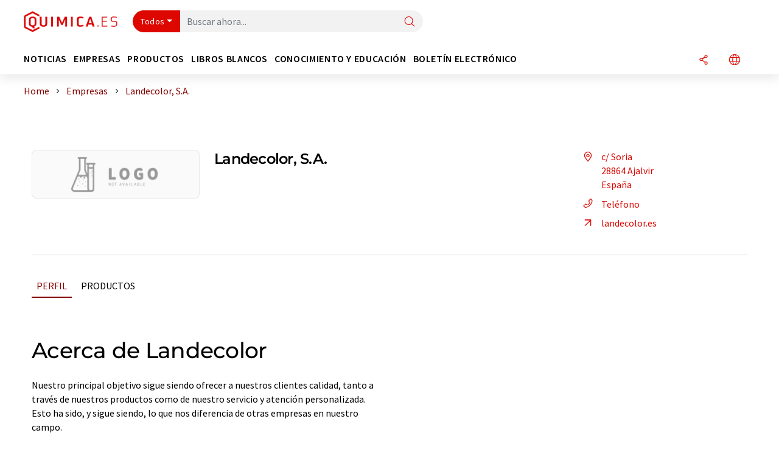

--- FILE ---
content_type: text/html; charset=UTF-8
request_url: https://www.quimica.es/empresas/16685/landecolor-s-a.html
body_size: 18357
content:
<!doctype html>
<html lang="es"  prefix="og: http://ogp.me/ns#">
<head>
    <meta charset="utf-8">
    <meta http-equiv="X-UA-Compatible" content="IE=edge">
    <meta http-equiv="Content-Language" content="es">
    <meta name="viewport" content="width=device-width, initial-scale=1">
        <link rel="stylesheet" href="//static.chemie.de//portal_assets/chem/css/chem-main.min.8f5a38fe.css">
    
    
    <title>Landecolor, S.A. - Ajalvir, España</title>
    <meta name="description" content="Nuestro principal objetivo sigue siendo ofrecer a nuestros clientes calidad, tanto a través de nuestros productos como de nuestro servicio y atención personalizada. Esto ha sido, y sigue siendo, l ...">
<meta property="og:url" content="https://www.quimica.es/empresas/16685/landecolor-s-a.html">
<meta property="og:title" content="Landecolor, S.A. - Ajalvir, España">
<meta property="og:description" content="Nuestro principal objetivo sigue siendo ofrecer a nuestros clientes calidad, tanto a través de nuestros productos como de nuestro servicio y atención personalizada. Esto ha sido, y sigue siendo, l ...">
<meta property="og:type" content="website">

            <link rel="canonical" href="https://www.quimica.es/empresas/16685/landecolor-s-a.html">
    
    
                        <link rel="alternate" hreflang="es" href="https://www.quimica.es/empresas/16685/landecolor-s-a.html">
                                            <link rel="alternate" hreflang="de" href="https://www.chemie.de/firmen/16685/landecolor-s-a.html">
                                            <link rel="alternate" hreflang="en" href="https://www.chemeurope.com/en/companies/16685/landecolor-s-a.html">
                            <link rel="alternate" hreflang="x-default" href="https://www.chemeurope.com/en/companies/16685/landecolor-s-a.html">
                                            <link rel="alternate" hreflang="fr" href="https://www.chemeurope.com/fr/entreprises/16685/landecolor-s-a.html">
                                            <link rel="alternate" hreflang="it" href="https://www.chemeurope.com/it/aziende/16685/landecolor-s-a.html">
                                            <link rel="alternate" hreflang="pt" href="https://www.chemeurope.com/pt/empresas/16685/landecolor-s-a.html">
                        
    <script src="//static.chemie.de//portal_assets/js/external/jquery-3.6.0.min.js"></script>

    

        <link rel="stylesheet" media="screen" type="text/css" href="//static.chemie.de//common/resources/css_external/leaflet/leaflet.css">
            <link rel="stylesheet" media="screen" type="text/css" href="//static.chemie.de//portal_assets/css/leaflet-gesture-handling.min.css">
        
    
           <script src='//static.chemie.de//min/f=theme5/js/EventEmitter.js?vers=4'></script>
               <script src='//static.chemie.de//min/f=theme5/js/signals.js?vers=4'></script>
               <script src='//static.chemie.de//min/f=theme5/js/crossroads.js?vers=4'></script>
               <script src='//static.chemie.de//min/f=theme5/js/hasher.js?vers=4'></script>
               <script src='//static.chemie.de//min/f=theme5/js/tabby.js?vers=4'></script>
               <script src='//static.chemie.de//common/resources/js_external/leaflet/leaflet.js'></script>
               <script src='//static.chemie.de//portal_assets/js/external/leaflet-gesture-handling.min.js'></script>
    
    <script>
var _dvq = _dvq || {};
_dvq['hasab'] = true;
_dvq['channel'] = 'chem';
_dvq['portal'] = 'quimica';
_dvq['language'] = 'es';
_dvq['WT.cg_n'] = 'Firmen &amp; Institutionen';
_dvq['WT.cg_s'] = 'Firmen';
_dvq['DCSext.wt_id'] = '16685';
_dvq['DCSext.wt_ct'] = 'Firmen';
_dvq['DCSext.wt_omid'] = '52474';
_dvq['WT.ti'] = 'Landecolor, S.A.';
_dvq['DCSext.wt_cg_3'] = 'Detail';
_dvq['DCSext.wt_cg_4'] = 'Landecolor, S.A.';
_dvq['DCSext.wt_branche'] = 'CHEM';
_dvq['DCSext.wt_land'] = 'Spanien';
_dvq['DCSext.wt_st'] = 'Detail';
_dvq['WT.si_n'] = 'Infoanfrage;Weiterempfehlen';
_dvq['WT.si_p'] = 'Detail;Detail';
</script><script>
window._mtm = window._mtm || [];
window._mtm.push({
'page_cmid': '16685',
'page_uuid': '60391526-987d-4be8-abe3-2348e913d579',
'page_content_type': 'Firmen',
'page_omid': ';52474;',
'page_type': 'Detail',
'page_presentation_level': 'basis',
'product_name': 'Landecolor, S.A.',
'product_id': '16685',
'product_category': 'leads',
'product_producer': 'landecolor',
'product_omid': '52474',
'product_branch': 'n-a',
'product_price': '1',
'page_channel': 'chem',
'page_language': 'es',
'page_portal': 'quimica.es',
'page_pagecontent_type': 'Firmen:Detail',
'page_identifier': 'https://www.quimica.es/empresas/16685/landecolor-s-a.html'
});
</script>
<script>
window._mtm = window._mtm || [];
window._mtm.push({
'event': 'ec.detailview',
'product_name': 'Landecolor, S.A.',
'product_id': '16685',
'product_category': 'leads',
'product_price': '1'
});
</script>
<script>
var _dvStartTime = (new Date()).getTime();
function dvPageViewEvent() {
    divolte.signal('lumPageView', _dvq);
}
</script>
<!-- Matomo Tag Manager -->
<script>
  var _mtm = window._mtm = window._mtm || [];
  _mtm.push({'mtm.startTime': (new Date().getTime()), 'event': 'mtm.Start'});
  (function() {
    var d=document, g=d.createElement('script'), s=d.getElementsByTagName('script')[0];
    g.async=true; g.src='https://mt.quimica.es/js/container_6Yt36YEH.js'; s.parentNode.insertBefore(g,s);
  })();
</script>
<!-- End Matomo Tag Manager -->

    

    
    <!-- Google Tag Manager -->
<script>(function(w,d,s,l,i){w[l]=w[l]||[];w[l].push({'gtm.start':
new Date().getTime(),event:'gtm.js'});var f=d.getElementsByTagName(s)[0],
j=d.createElement(s),dl=l!='dataLayer'?'&l='+l:'';j.async=true;j.src=
'https://www.googletagmanager.com/gtm.js?id='+i+dl;f.parentNode.insertBefore(j,f);
})(window,document,'script','dataLayer','GTM-5BD556N');</script>
<!-- End Google Tag Manager -->

    
    
            <script>
window.dataLayer = window.dataLayer || [];
window.dataLayer.push({"event":"detailseite_view","seite_content_type":"Firmen","seite_content_id":"16685","seite_content_name":"Landecolor, S.A.","seite_company_id":"52474","seite_page_type":"Detail","seite_lang":"es","seite_source":"Default"});</script>    
                
            <script>
    (window.__ba = window.__ba || {}).publisher = window.__ba.publisher || {};
    window.__ba.publisher.section = 'firmen';
    window.__ba.publisher.keywords = 'spanish';
</script>
<script src="https://www.quimica.es//quimica.es.js" async></script>
    </head>

<body data-google-interstitial="false">
<script>if(!"gdprAppliesGlobally" in window){window.gdprAppliesGlobally=true}if(!("cmp_id" in window)||window.cmp_id<1){window.cmp_id=0}if(!("cmp_cdid" in window)){window.cmp_cdid="eede7ab766ec"}if(!("cmp_params" in window)){window.cmp_params=""}if(!("cmp_host" in window)){window.cmp_host="b.delivery.consentmanager.net"}if(!("cmp_cdn" in window)){window.cmp_cdn="cdn.consentmanager.net"}if(!("cmp_proto" in window)){window.cmp_proto="https:"}if(!("cmp_codesrc" in window)){window.cmp_codesrc="1"}window.cmp_getsupportedLangs=function(){var b=["DE","EN","FR","IT","NO","DA","FI","ES","PT","RO","BG","ET","EL","GA","HR","LV","LT","MT","NL","PL","SV","SK","SL","CS","HU","RU","SR","ZH","TR","UK","AR","BS"];if("cmp_customlanguages" in window){for(var a=0;a<window.cmp_customlanguages.length;a++){b.push(window.cmp_customlanguages[a].l.toUpperCase())}}return b};window.cmp_getRTLLangs=function(){var a=["AR"];if("cmp_customlanguages" in window){for(var b=0;b<window.cmp_customlanguages.length;b++){if("r" in window.cmp_customlanguages[b]&&window.cmp_customlanguages[b].r){a.push(window.cmp_customlanguages[b].l)}}}return a};window.cmp_getlang=function(j){if(typeof(j)!="boolean"){j=true}if(j&&typeof(cmp_getlang.usedlang)=="string"&&cmp_getlang.usedlang!==""){return cmp_getlang.usedlang}var g=window.cmp_getsupportedLangs();var c=[];var f=location.hash;var e=location.search;var a="languages" in navigator?navigator.languages:[];if(f.indexOf("cmplang=")!=-1){c.push(f.substr(f.indexOf("cmplang=")+8,2).toUpperCase())}else{if(e.indexOf("cmplang=")!=-1){c.push(e.substr(e.indexOf("cmplang=")+8,2).toUpperCase())}else{if("cmp_setlang" in window&&window.cmp_setlang!=""){c.push(window.cmp_setlang.toUpperCase())}else{if(a.length>0){for(var d=0;d<a.length;d++){c.push(a[d])}}}}}if("language" in navigator){c.push(navigator.language)}if("userLanguage" in navigator){c.push(navigator.userLanguage)}var h="";for(var d=0;d<c.length;d++){var b=c[d].toUpperCase();if(g.indexOf(b)!=-1){h=b;break}if(b.indexOf("-")!=-1){b=b.substr(0,2)}if(g.indexOf(b)!=-1){h=b;break}}if(h==""&&typeof(cmp_getlang.defaultlang)=="string"&&cmp_getlang.defaultlang!==""){return cmp_getlang.defaultlang}else{if(h==""){h="EN"}}h=h.toUpperCase();return h};(function(){var u=document;var v=u.getElementsByTagName;var h=window;var o="";var b="_en";if("cmp_getlang" in h){o=h.cmp_getlang().toLowerCase();if("cmp_customlanguages" in h){for(var q=0;q<h.cmp_customlanguages.length;q++){if(h.cmp_customlanguages[q].l.toUpperCase()==o.toUpperCase()){o="en";break}}}b="_"+o}function x(i,e){var w="";i+="=";var s=i.length;var d=location;if(d.hash.indexOf(i)!=-1){w=d.hash.substr(d.hash.indexOf(i)+s,9999)}else{if(d.search.indexOf(i)!=-1){w=d.search.substr(d.search.indexOf(i)+s,9999)}else{return e}}if(w.indexOf("&")!=-1){w=w.substr(0,w.indexOf("&"))}return w}var k=("cmp_proto" in h)?h.cmp_proto:"https:";if(k!="http:"&&k!="https:"){k="https:"}var g=("cmp_ref" in h)?h.cmp_ref:location.href;var j=u.createElement("script");j.setAttribute("data-cmp-ab","1");var c=x("cmpdesign","cmp_design" in h?h.cmp_design:"");var f=x("cmpregulationkey","cmp_regulationkey" in h?h.cmp_regulationkey:"");var r=x("cmpgppkey","cmp_gppkey" in h?h.cmp_gppkey:"");var n=x("cmpatt","cmp_att" in h?h.cmp_att:"");j.src=k+"//"+h.cmp_host+"/delivery/cmp.php?"+("cmp_id" in h&&h.cmp_id>0?"id="+h.cmp_id:"")+("cmp_cdid" in h?"&cdid="+h.cmp_cdid:"")+"&h="+encodeURIComponent(g)+(c!=""?"&cmpdesign="+encodeURIComponent(c):"")+(f!=""?"&cmpregulationkey="+encodeURIComponent(f):"")+(r!=""?"&cmpgppkey="+encodeURIComponent(r):"")+(n!=""?"&cmpatt="+encodeURIComponent(n):"")+("cmp_params" in h?"&"+h.cmp_params:"")+(u.cookie.length>0?"&__cmpfcc=1":"")+"&l="+o.toLowerCase()+"&o="+(new Date()).getTime();j.type="text/javascript";j.async=true;if(u.currentScript&&u.currentScript.parentElement){u.currentScript.parentElement.appendChild(j)}else{if(u.body){u.body.appendChild(j)}else{var t=v("body");if(t.length==0){t=v("div")}if(t.length==0){t=v("span")}if(t.length==0){t=v("ins")}if(t.length==0){t=v("script")}if(t.length==0){t=v("head")}if(t.length>0){t[0].appendChild(j)}}}var m="js";var p=x("cmpdebugunminimized","cmpdebugunminimized" in h?h.cmpdebugunminimized:0)>0?"":".min";var a=x("cmpdebugcoverage","cmp_debugcoverage" in h?h.cmp_debugcoverage:"");if(a=="1"){m="instrumented";p=""}var j=u.createElement("script");j.src=k+"//"+h.cmp_cdn+"/delivery/"+m+"/cmp"+b+p+".js";j.type="text/javascript";j.setAttribute("data-cmp-ab","1");j.async=true;if(u.currentScript&&u.currentScript.parentElement){u.currentScript.parentElement.appendChild(j)}else{if(u.body){u.body.appendChild(j)}else{var t=v("body");if(t.length==0){t=v("div")}if(t.length==0){t=v("span")}if(t.length==0){t=v("ins")}if(t.length==0){t=v("script")}if(t.length==0){t=v("head")}if(t.length>0){t[0].appendChild(j)}}}})();window.cmp_addFrame=function(b){if(!window.frames[b]){if(document.body){var a=document.createElement("iframe");a.style.cssText="display:none";if("cmp_cdn" in window&&"cmp_ultrablocking" in window&&window.cmp_ultrablocking>0){a.src="//"+window.cmp_cdn+"/delivery/empty.html"}a.name=b;a.setAttribute("title","Intentionally hidden, please ignore");a.setAttribute("role","none");a.setAttribute("tabindex","-1");document.body.appendChild(a)}else{window.setTimeout(window.cmp_addFrame,10,b)}}};window.cmp_rc=function(h){var b=document.cookie;var f="";var d=0;while(b!=""&&d<100){d++;while(b.substr(0,1)==" "){b=b.substr(1,b.length)}var g=b.substring(0,b.indexOf("="));if(b.indexOf(";")!=-1){var c=b.substring(b.indexOf("=")+1,b.indexOf(";"))}else{var c=b.substr(b.indexOf("=")+1,b.length)}if(h==g){f=c}var e=b.indexOf(";")+1;if(e==0){e=b.length}b=b.substring(e,b.length)}return(f)};window.cmp_stub=function(){var a=arguments;__cmp.a=__cmp.a||[];if(!a.length){return __cmp.a}else{if(a[0]==="ping"){if(a[1]===2){a[2]({gdprApplies:gdprAppliesGlobally,cmpLoaded:false,cmpStatus:"stub",displayStatus:"hidden",apiVersion:"2.2",cmpId:31},true)}else{a[2](false,true)}}else{if(a[0]==="getUSPData"){a[2]({version:1,uspString:window.cmp_rc("")},true)}else{if(a[0]==="getTCData"){__cmp.a.push([].slice.apply(a))}else{if(a[0]==="addEventListener"||a[0]==="removeEventListener"){__cmp.a.push([].slice.apply(a))}else{if(a.length==4&&a[3]===false){a[2]({},false)}else{__cmp.a.push([].slice.apply(a))}}}}}}};window.cmp_gpp_ping=function(){return{gppVersion:"1.0",cmpStatus:"stub",cmpDisplayStatus:"hidden",supportedAPIs:["tcfca","usnat","usca","usva","usco","usut","usct"],cmpId:31}};window.cmp_gppstub=function(){var a=arguments;__gpp.q=__gpp.q||[];if(!a.length){return __gpp.q}var g=a[0];var f=a.length>1?a[1]:null;var e=a.length>2?a[2]:null;if(g==="ping"){return window.cmp_gpp_ping()}else{if(g==="addEventListener"){__gpp.e=__gpp.e||[];if(!("lastId" in __gpp)){__gpp.lastId=0}__gpp.lastId++;var c=__gpp.lastId;__gpp.e.push({id:c,callback:f});return{eventName:"listenerRegistered",listenerId:c,data:true,pingData:window.cmp_gpp_ping()}}else{if(g==="removeEventListener"){var h=false;__gpp.e=__gpp.e||[];for(var d=0;d<__gpp.e.length;d++){if(__gpp.e[d].id==e){__gpp.e[d].splice(d,1);h=true;break}}return{eventName:"listenerRemoved",listenerId:e,data:h,pingData:window.cmp_gpp_ping()}}else{if(g==="getGPPData"){return{sectionId:3,gppVersion:1,sectionList:[],applicableSections:[0],gppString:"",pingData:window.cmp_gpp_ping()}}else{if(g==="hasSection"||g==="getSection"||g==="getField"){return null}else{__gpp.q.push([].slice.apply(a))}}}}}};window.cmp_msghandler=function(d){var a=typeof d.data==="string";try{var c=a?JSON.parse(d.data):d.data}catch(f){var c=null}if(typeof(c)==="object"&&c!==null&&"__cmpCall" in c){var b=c.__cmpCall;window.__cmp(b.command,b.parameter,function(h,g){var e={__cmpReturn:{returnValue:h,success:g,callId:b.callId}};d.source.postMessage(a?JSON.stringify(e):e,"*")})}if(typeof(c)==="object"&&c!==null&&"__uspapiCall" in c){var b=c.__uspapiCall;window.__uspapi(b.command,b.version,function(h,g){var e={__uspapiReturn:{returnValue:h,success:g,callId:b.callId}};d.source.postMessage(a?JSON.stringify(e):e,"*")})}if(typeof(c)==="object"&&c!==null&&"__tcfapiCall" in c){var b=c.__tcfapiCall;window.__tcfapi(b.command,b.version,function(h,g){var e={__tcfapiReturn:{returnValue:h,success:g,callId:b.callId}};d.source.postMessage(a?JSON.stringify(e):e,"*")},b.parameter)}if(typeof(c)==="object"&&c!==null&&"__gppCall" in c){var b=c.__gppCall;window.__gpp(b.command,function(h,g){var e={__gppReturn:{returnValue:h,success:g,callId:b.callId}};d.source.postMessage(a?JSON.stringify(e):e,"*")},"parameter" in b?b.parameter:null,"version" in b?b.version:1)}};window.cmp_setStub=function(a){if(!(a in window)||(typeof(window[a])!=="function"&&typeof(window[a])!=="object"&&(typeof(window[a])==="undefined"||window[a]!==null))){window[a]=window.cmp_stub;window[a].msgHandler=window.cmp_msghandler;window.addEventListener("message",window.cmp_msghandler,false)}};window.cmp_setGppStub=function(a){if(!(a in window)||(typeof(window[a])!=="function"&&typeof(window[a])!=="object"&&(typeof(window[a])==="undefined"||window[a]!==null))){window[a]=window.cmp_gppstub;window[a].msgHandler=window.cmp_msghandler;window.addEventListener("message",window.cmp_msghandler,false)}};window.cmp_addFrame("__cmpLocator");if(!("cmp_disableusp" in window)||!window.cmp_disableusp){window.cmp_addFrame("__uspapiLocator")}if(!("cmp_disabletcf" in window)||!window.cmp_disabletcf){window.cmp_addFrame("__tcfapiLocator")}if(!("cmp_disablegpp" in window)||!window.cmp_disablegpp){window.cmp_addFrame("__gppLocator")}window.cmp_setStub("__cmp");if(!("cmp_disabletcf" in window)||!window.cmp_disabletcf){window.cmp_setStub("__tcfapi")}if(!("cmp_disableusp" in window)||!window.cmp_disableusp){window.cmp_setStub("__uspapi")}if(!("cmp_disablegpp" in window)||!window.cmp_disablegpp){window.cmp_setGppStub("__gpp")};</script><!-- Google Tag Manager (noscript) -->
<noscript><iframe src="https://www.googletagmanager.com/ns.html?id=GTM-5BD556N"
height="0" width="0" style="display:none;visibility:hidden"></iframe></noscript>
<!-- End Google Tag Manager (noscript) -->

    <div id='bsContainer'>
        <div id='Ads_BA_BS' style='position:relative;'></div>                    <div id="skyContainer">
                <div id='Ads_BA_SKY' style=''></div>            </div>
            </div>



<header>
    <nav class="menu__logo-line navbar navbar-expand-lg">
        <div class="container-xxl">
            <div class="navbar-wrapper">
                <a class="navbar-brand" href="https://www.quimica.es/">
                    <img src="//static.chemie.de//portal_assets/quimica/images/logo.png"
                         alt="quimica.es">
                </a>
                <div id="main-search-container" class="navbar-searchbox">
                    <form method="GET" class="search-form" name="search-form"
                          action="https://www.quimica.es/search/">
                        <div class="input-group">
                            <button id="selectedfilter"
                                    class="btn btn-outline-secondary dropdown-toggle btn-dropdown" type="button"
                                    data-bs-toggle="dropdown" aria-expanded="false">Todos</button>
                            <ul class="dropdown-menu">
            <li><a class="main-search-dropdown-item dropdown-item" href="#" data-value="">Todos</a>
        </li>
            <li><a class="main-search-dropdown-item dropdown-item" href="#" data-value="news">Noticias</a>
        </li>
            <li><a class="main-search-dropdown-item dropdown-item" href="#" data-value="companies">Empresas</a>
        </li>
            <li><a class="main-search-dropdown-item dropdown-item" href="#" data-value="products">Productos</a>
        </li>
            <li><a class="main-search-dropdown-item dropdown-item" href="#" data-value="whitepaper">Libros blancos</a>
        </li>
            <li><a class="main-search-dropdown-item dropdown-item" href="#" data-value="focuspages">Temas</a>
        </li>
            <li><a class="main-search-dropdown-item dropdown-item" href="#" data-value="marketoverviews">Info mercado</a>
        </li>
            <li><a class="main-search-dropdown-item dropdown-item" href="#" data-value="associations">Asociaciones</a>
        </li>
            <li><a class="main-search-dropdown-item dropdown-item" href="#" data-value="institutes">Institutos científicos</a>
        </li>
    </ul>
                            <input type="hidden" name="source" id="filterInput" value="">
                            <div id="main-search-test" class="navbar-searchbox">
                            <input id="main-search"
                                   class="js-autocomplete navbar-search-input form-control"
                                   name="q"
                                   type="text"
                                   data-autosubmitform="search-form"
                                   data-autocomplete_url="https://www.quimica.es/search/global/"
                                   data-lang="es"
                                   data-max="20"
                                   data-scrollHeight="300"
                                   data-delay="500"
                                   data-append_to="main-search-test"
                                   data-inject_source=1
                                   data-group_results="true"
                                   placeholder="Buscar ahora...">
                            <button class="btn btn-icon" type="submit" aria-label="Buscar">
                                <i class="icon-search"></i></button>
                            </div>
                        </div>
                    </form>
                </div>

                <div class="navbar-shortcuts">
                    <div class="navbar-search js-navbar-menu-toggle">
                        <button class="btn btn-icon" aria-label="Buscar"><i class="icon-search"></i>
                        </button>
                    </div>
                    <div class="open-on-hover-lg navbar-share dropdown js-navbar-menu-toggle js-dropdown-container-popover">
                        <button
                                class="btn btn-icon js-dropdown-popover"
                                data-bs-toggle="dropdown"
                                data-bs-auto-close="outside"
                                data-title="Landecolor, S.A."
                                data-url="https://www.quimica.es/empresas/16685/landecolor-s-a.html"
                                aria-label="Compartir">
                            <i class="icon-share"></i>
                        </button>
                        <ul class="dropdown-menu dropdown-menu-shortcuts share">
    <li class="dropdown-item">
        <a onclick="divolte.signal('sidebar.link', {'channel':'chem', 'portal':'quimica', 'language':'es', 'WT.cg_n':'Firmen &amp; Institutionen', 'WT.cg_s':'Firmen', 'DCSext.wt_id':'16685', 'DCSext.wt_ct':'Firmen', 'DCSext.wt_omid':'52474', 'DCSext.wt_st':'linkedin', 'DCS.dcsuri':''+'/'+'empresas'+'/'+'16685'+'/'+'landecolor-s-a.html', 'DCS.dcssip':'www.quimica.es', 'WT.dl': '24'}); window._mtm = window._mtm || []; window._mtm.push({'event': 'interaction', 'event_category': 'klick', 'event_action': 'sidebar.link', 'event_name': 'share.linkedin', 'page_cmid': '16685', 'page_uuid': '60391526-987d-4be8-abe3-2348e913d579', 'page_content_type': 'Firmen', 'page_omid': ';52474;', 'page_type': 'linkedin', 'page_channel': 'chem', 'page_language': 'es', 'page_portal': 'quimica.es', 'page_pagecontent_type': 'Firmen:linkedin'});" target="_blank" href="https://www.linkedin.com/shareArticle?mini=true&url=https://www.quimica.es/empresas/16685/landecolor-s-a.html&title=Landecolor%2C%20S.A.">
            <i class="icon-linkedin"></i> Linkedin
        </a>
    </li>
    <li class="dropdown-item">
        <a onclick="divolte.signal('sidebar.link', {'channel':'chem', 'portal':'quimica', 'language':'es', 'WT.cg_n':'Firmen &amp; Institutionen', 'WT.cg_s':'Firmen', 'DCSext.wt_id':'16685', 'DCSext.wt_ct':'Firmen', 'DCSext.wt_omid':'52474', 'DCSext.wt_st':'reddit', 'DCS.dcsuri':''+'/'+'empresas'+'/'+'16685'+'/'+'landecolor-s-a.html', 'DCS.dcssip':'www.quimica.es', 'WT.dl': '24'}); window._mtm = window._mtm || []; window._mtm.push({'event': 'interaction', 'event_category': 'klick', 'event_action': 'sidebar.link', 'event_name': 'share.reddit', 'page_cmid': '16685', 'page_uuid': '60391526-987d-4be8-abe3-2348e913d579', 'page_content_type': 'Firmen', 'page_omid': ';52474;', 'page_type': 'reddit', 'page_channel': 'chem', 'page_language': 'es', 'page_portal': 'quimica.es', 'page_pagecontent_type': 'Firmen:reddit'});" target="_blank" href="https://www.reddit.com/submit?url=https://www.quimica.es/empresas/16685/landecolor-s-a.html&title=Landecolor%2C%20S.A.">
            <i class="icon-reddit"></i> Reddit
        </a>
    </li>
    <li class="dropdown-item">
        <a onclick="divolte.signal('sidebar.link', {'channel':'chem', 'portal':'quimica', 'language':'es', 'WT.cg_n':'Firmen &amp; Institutionen', 'WT.cg_s':'Firmen', 'DCSext.wt_id':'16685', 'DCSext.wt_ct':'Firmen', 'DCSext.wt_omid':'52474', 'DCSext.wt_st':'facebook', 'DCS.dcsuri':''+'/'+'empresas'+'/'+'16685'+'/'+'landecolor-s-a.html', 'DCS.dcssip':'www.quimica.es', 'WT.dl': '24'}); window._mtm = window._mtm || []; window._mtm.push({'event': 'interaction', 'event_category': 'klick', 'event_action': 'sidebar.link', 'event_name': 'share.facebook', 'page_cmid': '16685', 'page_uuid': '60391526-987d-4be8-abe3-2348e913d579', 'page_content_type': 'Firmen', 'page_omid': ';52474;', 'page_type': 'facebook', 'page_channel': 'chem', 'page_language': 'es', 'page_portal': 'quimica.es', 'page_pagecontent_type': 'Firmen:facebook'});" target="_blank" href="https://facebook.com/sharer.php?u=https://www.quimica.es/empresas/16685/landecolor-s-a.html&t=Landecolor%2C%20S.A.">
            <i class="icon-facebook"></i> Facebook
        </a>
    </li>
    <li class="dropdown-item">
        <a onclick="divolte.signal('sidebar.link', {'channel':'chem', 'portal':'quimica', 'language':'es', 'WT.cg_n':'Firmen &amp; Institutionen', 'WT.cg_s':'Firmen', 'DCSext.wt_id':'16685', 'DCSext.wt_ct':'Firmen', 'DCSext.wt_omid':'52474', 'DCSext.wt_st':'bluesky', 'DCS.dcsuri':''+'/'+'empresas'+'/'+'16685'+'/'+'landecolor-s-a.html', 'DCS.dcssip':'www.quimica.es', 'WT.dl': '24'}); window._mtm = window._mtm || []; window._mtm.push({'event': 'interaction', 'event_category': 'klick', 'event_action': 'sidebar.link', 'event_name': 'share.bluesky', 'page_cmid': '16685', 'page_uuid': '60391526-987d-4be8-abe3-2348e913d579', 'page_content_type': 'Firmen', 'page_omid': ';52474;', 'page_type': 'bluesky', 'page_channel': 'chem', 'page_language': 'es', 'page_portal': 'quimica.es', 'page_pagecontent_type': 'Firmen:bluesky'});" target="_blank" href="https://bsky.app/intent/compose?text=Landecolor%2C%20S.A.A%20https://www.quimica.es/empresas/16685/landecolor-s-a.html">
            <i class="icon-bluesky"></i> Bluesky
        </a>
    </li>
    <li class="dropdown-item">
        <a onclick="divolte.signal('sidebar.link', {'channel':'chem', 'portal':'quimica', 'language':'es', 'WT.cg_n':'Firmen &amp; Institutionen', 'WT.cg_s':'Firmen', 'DCSext.wt_id':'16685', 'DCSext.wt_ct':'Firmen', 'DCSext.wt_omid':'52474', 'DCSext.wt_st':'twitter', 'DCS.dcsuri':''+'/'+'empresas'+'/'+'16685'+'/'+'landecolor-s-a.html', 'DCS.dcssip':'www.quimica.es', 'WT.dl': '24'}); window._mtm = window._mtm || []; window._mtm.push({'event': 'interaction', 'event_category': 'klick', 'event_action': 'sidebar.link', 'event_name': 'share.twitter', 'page_cmid': '16685', 'page_uuid': '60391526-987d-4be8-abe3-2348e913d579', 'page_content_type': 'Firmen', 'page_omid': ';52474;', 'page_type': 'twitter', 'page_channel': 'chem', 'page_language': 'es', 'page_portal': 'quimica.es', 'page_pagecontent_type': 'Firmen:twitter'});" target="_blank" href="https://twitter.com/intent/tweet?url=https://www.quimica.es/empresas/16685/landecolor-s-a.html&amp;text=Landecolor%2C%20S.A.">
            <i class="icon-xcorp"></i> X
        </a>
    </li>
    <li class="dropdown-item">
        <a
            onclick="divolte.signal('sidebar.link', {'channel':'chem', 'portal':'quimica', 'language':'es', 'WT.cg_n':'Firmen &amp; Institutionen', 'WT.cg_s':'Firmen', 'DCSext.wt_id':'16685', 'DCSext.wt_ct':'Firmen', 'DCSext.wt_omid':'52474', 'DCSext.wt_st':'mastodon', 'DCS.dcsuri':''+'/'+'empresas'+'/'+'16685'+'/'+'landecolor-s-a.html', 'DCS.dcssip':'www.quimica.es', 'WT.dl': '24'}); window._mtm = window._mtm || []; window._mtm.push({'event': 'interaction', 'event_category': 'klick', 'event_action': 'sidebar.link', 'event_name': 'share.mastodon', 'page_cmid': '16685', 'page_uuid': '60391526-987d-4be8-abe3-2348e913d579', 'page_content_type': 'Firmen', 'page_omid': ';52474;', 'page_type': 'mastodon', 'page_channel': 'chem', 'page_language': 'es', 'page_portal': 'quimica.es', 'page_pagecontent_type': 'Firmen:mastodon'});"                 href="https://mastodonshare.com/?text=Landecolor%2C%20S.A.%20https://www.quimica.es/empresas/16685/landecolor-s-a.html"
           target="_blank"
           rel="noopener noreferrer">
            <i class="icon-mastodon"></i> Mastodon
        </a>
    </li>
    <li class="dropdown-item">
        <a onclick="divolte.signal('sidebar.link', {'channel':'chem', 'portal':'quimica', 'language':'es', 'WT.cg_n':'Firmen &amp; Institutionen', 'WT.cg_s':'Firmen', 'DCSext.wt_id':'16685', 'DCSext.wt_ct':'Firmen', 'DCSext.wt_omid':'52474', 'DCSext.wt_st':'xing', 'DCS.dcsuri':''+'/'+'empresas'+'/'+'16685'+'/'+'landecolor-s-a.html', 'DCS.dcssip':'www.quimica.es', 'WT.dl': '24'}); window._mtm = window._mtm || []; window._mtm.push({'event': 'interaction', 'event_category': 'klick', 'event_action': 'sidebar.link', 'event_name': 'share.xing', 'page_cmid': '16685', 'page_uuid': '60391526-987d-4be8-abe3-2348e913d579', 'page_content_type': 'Firmen', 'page_omid': ';52474;', 'page_type': 'xing', 'page_channel': 'chem', 'page_language': 'es', 'page_portal': 'quimica.es', 'page_pagecontent_type': 'Firmen:xing'});" target="_blank" href="https://www.xing.com/spi/shares/new?url=https://www.quimica.es/empresas/16685/landecolor-s-a.html">
            <i class="icon-xing"></i> Xing
        </a>
    </li>
    <li class="dropdown-item">
        <a onclick="divolte.signal('sidebar.link', {'channel':'chem', 'portal':'quimica', 'language':'es', 'WT.cg_n':'Firmen &amp; Institutionen', 'WT.cg_s':'Firmen', 'DCSext.wt_id':'16685', 'DCSext.wt_ct':'Firmen', 'DCSext.wt_omid':'52474', 'DCSext.wt_st':'email', 'DCS.dcsuri':''+'/'+'empresas'+'/'+'16685'+'/'+'landecolor-s-a.html', 'DCS.dcssip':'www.quimica.es', 'WT.dl': '24'}); window._mtm = window._mtm || []; window._mtm.push({'event': 'interaction', 'event_category': 'klick', 'event_action': 'sidebar.link', 'event_name': 'share.email', 'page_cmid': '16685', 'page_uuid': '60391526-987d-4be8-abe3-2348e913d579', 'page_content_type': 'Firmen', 'page_omid': ';52474;', 'page_type': 'email', 'page_channel': 'chem', 'page_language': 'es', 'page_portal': 'quimica.es', 'page_pagecontent_type': 'Firmen:email'});" target="_blank" href="mailto:?subject=Landecolor%2C%20S.A.&body=https%3A%2F%2Fwww.quimica.es%2Fempresas%2F16685%2Flandecolor-s-a.html">
            <i class="icon-mail"></i> E-mail
        </a>
    </li>
</ul>                    </div>

                    <div class="open-on-hover-lg sub-menu-item dropdown js-dropdown-container-popover language-switch navbar-language-switch js-navbar-menu-toggle">
    <button class="btn btn-icon js-dropdown-popover btn-icon-txt" data-bs-toggle="dropdown" data-bs-auto-close="outside"
            aria-label="Cambiar de idioma">
        <i class="icon-globe"></i>
    </button>
        <ul class="dropdown-menu dropdown-menu-shortcuts language-switcher">
                    <li class="dropdown-item active"><a
                        href="https://www.quimica.es/empresas/16685/landecolor-s-a.html">Español</a></li>
                    <li class="dropdown-item "><a
                        href="https://www.chemie.de/firmen/16685/landecolor-s-a.html">Deutsch</a></li>
                    <li class="dropdown-item "><a
                        href="https://www.chemeurope.com/en/companies/16685/landecolor-s-a.html">English</a></li>
                    <li class="dropdown-item "><a
                        href="https://www.chemeurope.com/fr/entreprises/16685/landecolor-s-a.html">Français</a></li>
                    <li class="dropdown-item "><a
                        href="https://www.chemeurope.com/it/aziende/16685/landecolor-s-a.html">Italiano</a></li>
                    <li class="dropdown-item "><a
                        href="https://www.chemeurope.com/pt/empresas/16685/landecolor-s-a.html">Português</a></li>
            </ul>
</div>
                                    </div>

                <div class="navbar-toolbar">
                    <button class="btn btn-icon navbar-toggler" data-bs-toggle="offcanvas" data-bs-target="#main-menu"
                            aria-label="Toggle navigation">
                        <span class="navbar-toggler-icon"></span>
                    </button>
                </div>
            </div>
                    </div>


    </nav>
    <nav class="menu__items navbar navbar-expand-lg">
        <div class="container-xxl">
            <div id="main-menu" class="main-menu offcanvas">
                <div class="offcanvas-body d-flex flex-column justify-content-between">
                    <ul class="navbar-nav dropdown">
                            <li class="nav-item">
                    <a class="nav-link btn-chevron-right-lg" data-url="https://www.quimica.es/noticias/" data-bs-toggle="dropdown" role="button" aria-expanded="false" href="#">Noticias</a>
            <div class="dropdown-menu" onclick="event.stopPropagation()">
                <div class="container-xxl">
                    <a href="#" class="back-button btn-chevron-left-lg" onclick="$(this).parents('.dropdown-menu').prev().dropdown('toggle');">Zurück</a>
                    <div class="row wrapper">
                        <div class="col-12 col-lg-4">
                            <div class="main-section pe-lg-5">

                                            <a href="https://www.quimica.es/noticias/" class="section-title btn-chevron-right-lg">
                            <i class="icon-news d-none d-lg-inline"></i>
                        Descubra las noticias        </a>
    
                                        <ul class="section-list sub-section">
                    <li class="section-list-item">
                <a href="/newsletter/?source=Flyout" class="section-link btn-chevron-right-lg">
                                            <i class="icon-newsletter"></i>
                                        Suscríbase a nuestro boletín electrónico                </a>
            </li>
            </ul>

                                                                    <div class="section-description">
                                        <p class="htitle section-description-heading">Noticias</p>
                                        <p>
                                            Le ponemos al día en cualquier momento: Descubra las últimas noticias de la industria química, analítica, laboratorio y tecnología de procesos. Nosotros lo investigamos para que usted no tenga que hacerlo.                                        </p>
                                    </div>
                                                                                            </div>
                        </div>

                                                    <div class="col-12 col-lg-8 d-none d-lg-block">
                                <div class="row">
                                                                            <div class="col-lg-6">
    <div class="section ms-lg-3">
                    <p class="hsubtitle section-list-title">Departamentos seleccionados</p>
                                    <ul class="section-list">
                                    <li class="section-list-item"><a href="https://www.quimica.es/noticias/investigacion/order_r/" class="btn-chevron-right-lg">Ciencias</a></li>
                                    <li class="section-list-item"><a href="https://www.quimica.es/noticias/economia/order_r/" class="btn-chevron-right-lg">Economía y finanzas</a></li>
                                    <li class="section-list-item"><a href="https://www.quimica.es/noticias/desarrollo-de-productos/order_r/" class="btn-chevron-right-lg">Investigación y desarrollo</a></li>
                                    <li class="section-list-item"><a href="https://www.quimica.es/noticias/personal/order_r/" class="btn-chevron-right-lg">Personal</a></li>
                                    <li class="section-list-item"><a href="https://www.quimica.es/noticias/produccion/order_r/" class="btn-chevron-right-lg">Producción</a></li>
                            </ul>
            </div>
</div>
                                                                                                                                                    <div class="col-lg-6">
    <div class="section ms-lg-5">
                    <p class="hsubtitle section-list-title">Industrias seleccionadas</p>
                                    <ul class="section-list">
                                    <li class="section-list-item"><a href="https://www.quimica.es/noticias/quimica/order_i/" class="btn-chevron-right-lg">Química</a></li>
                                    <li class="section-list-item"><a href="https://www.quimica.es/noticias/analitica/order_i/" class="btn-chevron-right-lg">Análisis de laboratorio / Tecnología de medición de laboratorio</a></li>
                                    <li class="section-list-item"><a href="https://www.quimica.es/noticias/ingenieria-ambiental/order_i/" class="btn-chevron-right-lg">Ingeniería ambiental</a></li>
                                    <li class="section-list-item"><a href="https://www.quimica.es/noticias/plasticos/order_i/" class="btn-chevron-right-lg">Plásticos</a></li>
                                    <li class="section-list-item"><a href="https://www.quimica.es/noticias/ingenieria-de-procesos/order_i/" class="btn-chevron-right-lg">Ingeniería de procesos</a></li>
                            </ul>
            </div>
</div>
                                                                                                                                                                                </div>
                            </div>
                                            </div>
                </div>
            </div>
            </li>
    <li class="nav-item">
                    <a class="nav-link btn-chevron-right-lg" data-url="https://www.quimica.es/empresas/" data-bs-toggle="dropdown" role="button" aria-expanded="false" href="#">Empresas</a>
            <div class="dropdown-menu" onclick="event.stopPropagation()">
                <div class="container-xxl">
                    <a href="#" class="back-button btn-chevron-left-lg" onclick="$(this).parents('.dropdown-menu').prev().dropdown('toggle');">Zurück</a>
                    <div class="row wrapper">
                        <div class="col-12 col-lg-4">
                            <div class="main-section pe-lg-5">

                                            <a href="https://www.quimica.es/empresas/" class="section-title btn-chevron-right-lg">
                            <i class="icon-news d-none d-lg-inline"></i>
                        Descubra empresas        </a>
    
                                        <ul class="section-list sub-section">
                    <li class="section-list-item">
                <a href="/empresas/overview/temas" class="section-link btn-chevron-right-lg">
                                            <i class="icon-flask"></i>
                                        Empresas por categoría de producto                </a>
            </li>
            </ul>
        <ul class="section-list sub-section">
                    <li class="section-list-item">
                <a href="/newsletter/?source=Flyout" class="section-link btn-chevron-right-lg">
                                            <i class="icon-newsletter"></i>
                                        Suscríbase a nuestro boletín electrónico                </a>
            </li>
                    <li class="section-list-item">
                <a href="https://www.quimica.es/video/" class="section-link btn-chevron-right-lg">
                                            <i class="icon-news"></i>
                                        Descubra vídeos                </a>
            </li>
                    <li class="section-list-item">
                <a href="https://www.lumitos.com/es/formatos-de-publicidad/presentacion-de-la-empresa/" class="section-link btn-chevron-right-lg">
                                            <i class="icon-star"></i>
                                        Anuncie su empresa                </a>
            </li>
            </ul>

                                                                    <div class="section-description">
                                        <p class="htitle section-description-heading">Empresas</p>
                                        <p>
                                            El «quién es quién» de la industria química: Descubra empresas de todo el mundo. Aquí podrá encontrar fácilmente el proveedor adecuado, incluida la información de contacto.                                        </p>
                                    </div>
                                                                                            </div>
                        </div>

                                                    <div class="col-12 col-lg-8 d-none d-lg-block">
                                <div class="row">
                                                                            <div class="col-lg-6">
    <div class="section ms-lg-3">
                    <p class="hsubtitle section-list-title">Industrias seleccionadas</p>
                                    <ul class="section-list">
                                    <li class="section-list-item"><a href="https://www.quimica.es/empresas/produccion-tecnologica/order_i/" class="btn-chevron-right-lg">Tecnología de la producción</a></li>
                                    <li class="section-list-item"><a href="https://www.quimica.es/empresas/quimica/order_i/" class="btn-chevron-right-lg">Química</a></li>
                                    <li class="section-list-item"><a href="https://www.quimica.es/empresas/analitica/order_i/" class="btn-chevron-right-lg">Análisis de laboratorio / Tecnología de medición de laboratorio</a></li>
                                    <li class="section-list-item"><a href="https://www.quimica.es/empresas/laboratorio/order_i/" class="btn-chevron-right-lg">Equipos / material de laboratorio</a></li>
                            </ul>
            </div>
</div>
                                                                                                                                                    <div class="col-lg-6">
    <div class="section ms-lg-5">
                    <p class="hsubtitle section-list-title">Países seleccionados</p>
                                    <ul class="section-list">
                                    <li class="section-list-item"><a href="https://www.quimica.es/empresas/espana/order_c/" class="btn-chevron-right-lg">España</a></li>
                                    <li class="section-list-item"><a href="https://www.quimica.es/empresas/mexico/order_c/" class="btn-chevron-right-lg">México</a></li>
                                    <li class="section-list-item"><a href="https://www.quimica.es/empresas/alemania/order_c/" class="btn-chevron-right-lg">Alemania</a></li>
                                    <li class="section-list-item"><a href="https://www.quimica.es/empresas/estados-unidos/order_c/" class="btn-chevron-right-lg">Estados Unidos</a></li>
                                    <li class="section-list-item"><a href="https://www.quimica.es/empresas/suiza/order_c/" class="btn-chevron-right-lg">Suiza</a></li>
                                    <li class="section-list-item"><a href="https://www.quimica.es/empresas/gran-bretana/order_c/" class="btn-chevron-right-lg">Gran Bretaña</a></li>
                                    <li class="section-list-item"><a href="https://www.quimica.es/empresas/austria/order_c/" class="btn-chevron-right-lg">Austria</a></li>
                            </ul>
            </div>
</div>
                                                                                                                                                        <div class="col-12 align-self-end">
        <div class="row">
            <div class="col-12">
                <div class="featured ms-lg-3">
                                <p class="hsubtitle section-list-title">Empresas seleccionadas</p>
                                                <div class="d-flex justify-content-between align-items-center">
                                                            <a href="https://www.quimica.es/empresas/19941/" class="featured-link "><img class="img-fluid" src="https://img.chemie.de/Portal/Organization/6458d057ea0c1_PtqfDjMnZ.jpg?tr=n-l" alt="logo"></a>
                                                            <a href="https://www.quimica.es/empresas/24792/" class="featured-link "><img class="img-fluid" src="https://img.chemie.de/Portal/Organization/6674246bacc71_v5lTLoieZ.jpg?tr=n-l" alt="logo"></a>
                                                            <a href="https://www.quimica.es/empresas/1043704/" class="featured-link "><img class="img-fluid" src="https://img.chemie.de/Portal/Organization/653631c1235a1_IwC9wBSKU.jpg?tr=n-l" alt="logo"></a>
                                                            <a href="https://www.quimica.es/empresas/3696/" class="featured-link "><img class="img-fluid" src="https://img.chemie.de/Portal/Organization/16905_z86jGwRt9.jpg?tr=n-l" alt="logo"></a>
                                                            <a href="https://www.quimica.es/empresas/24738/" class="featured-link "><img class="img-fluid" src="https://img.chemie.de/Portal/Organization/6501ca2fb04ea_Pzmjln6_9.png?tr=n-l" alt="logo"></a>
                                                    </div>
                                    </div>
            </div>
        </div>
    </div>
                                                                                                        </div>
                            </div>
                                            </div>
                </div>
            </div>
            </li>
    <li class="nav-item">
                    <a class="nav-link btn-chevron-right-lg" data-url="https://www.quimica.es/productos/" data-bs-toggle="dropdown" role="button" aria-expanded="false" href="#">Productos</a>
            <div class="dropdown-menu" onclick="event.stopPropagation()">
                <div class="container-xxl">
                    <a href="#" class="back-button btn-chevron-left-lg" onclick="$(this).parents('.dropdown-menu').prev().dropdown('toggle');">Zurück</a>
                    <div class="row wrapper">
                        <div class="col-12 col-lg-4">
                            <div class="main-section pe-lg-5">

                                            <a href="https://www.quimica.es/productos/" class="section-title btn-chevron-right-lg">
                            <i class="icon-flask d-none d-lg-inline"></i>
                        Descubra los productos        </a>
    
                                        <ul class="section-list sub-section">
                    <li class="section-list-item">
                <a href="https://www.quimica.es/productos/labor/" class="section-link btn-chevron-right-lg">
                                            <i class="icon-flask"></i>
                                        Descubra los productos de laboratorio                </a>
            </li>
                    <li class="section-list-item">
                <a href="https://www.quimica.es/productos/prozess/" class="section-link btn-chevron-right-lg">
                                            <i class="icon-technique"></i>
                                        Descubra los productos de proceso                </a>
            </li>
                    <li class="section-list-item">
                <a href="https://www.quimica.es/productos/kataloge/" class="section-link btn-chevron-right-lg">
                                            <i class="icon-flask"></i>
                                        Descubra los catálogos                </a>
            </li>
                    <li class="section-list-item">
                <a href="https://www.quimica.es/video/" class="section-link btn-chevron-right-lg">
                                            <i class="icon-flask"></i>
                                        Descubra vídeos                </a>
            </li>
            </ul>
        <ul class="section-list sub-section">
                    <li class="section-list-item">
                <a href="/newsletter/?source=Flyout" class="section-link btn-chevron-right-lg">
                                            <i class="icon-newsletter"></i>
                                        Suscríbase a nuestro boletín electrónico                </a>
            </li>
                    <li class="section-list-item">
                <a href="https://www.lumitos.com/es/formatos-de-publicidad/presentacion-de-productos/" class="section-link btn-chevron-right-lg">
                                            <i class="icon-star"></i>
                                        Anuncie sus productos                </a>
            </li>
            </ul>

                                                                    <div class="section-description">
                                        <p class="htitle section-description-heading">Productos</p>
                                        <p>
                                            El primer punto de contacto para su proceso de compra: Descubra productos innovadores de laboratorio y procesos que facilitan su vida cotidiana e incluso resuelven problemas complejos.                                        </p>
                                    </div>
                                                                                            </div>
                        </div>

                                                    <div class="col-12 col-lg-8 d-none d-lg-block">
                                <div class="row">
                                                                            <div class="col-lg-6">
    <div class="section ms-lg-3">
                    <a href="https://www.quimica.es/marketoverview/" class="section-title btn-chevron-right-lg">
                        Visión general del mercado        </a>
                                    <ul class="section-list">
                                    <li class="section-list-item"><a href="https://www.quimica.es/marketoverview/espectrometros-de-masa.html" class="btn-chevron-right-lg">Resúmen des mercado de los espectrómetros de masas</a></li>
                                    <li class="section-list-item"><a href="https://www.quimica.es/marketoverview/sistemas-hplc.html" class="btn-chevron-right-lg">Resúmen des mercado de los sistemas HPLC</a></li>
                                    <li class="section-list-item"><a href="https://www.quimica.es/marketoverview/espectrometros-nir.html" class="btn-chevron-right-lg">Resúmen des mercado de los espectrómetros NIR</a></li>
                                    <li class="section-list-item"><a href="https://www.quimica.es/marketoverview/analizadores-de-particulas.html" class="btn-chevron-right-lg">Resúmen des mercado de los analizadores de partículas</a></li>
                                    <li class="section-list-item"><a href="https://www.quimica.es/marketoverview/espectrometros-uv-vis.html" class="btn-chevron-right-lg">Resúmen des mercado de los espectrómetros UV/Vis</a></li>
                                    <li class="section-list-item"><a href="https://www.quimica.es/marketoverview/analizadores-elemental.html" class="btn-chevron-right-lg">Resúmen des mercado de los analizadores elementales</a></li>
                                    <li class="section-list-item"><a href="https://www.quimica.es/marketoverview/espectrometro-ft-ir.html" class="btn-chevron-right-lg">Resúmen des mercado de los espectrómetros FTIR</a></li>
                                    <li class="section-list-item"><a href="https://www.quimica.es/marketoverview/sistemas-gc.html" class="btn-chevron-right-lg">Resúmen des mercado de los cromatógrafos de gases</a></li>
                            </ul>
            </div>
</div>
                                                                                                                                                    <div class="col-lg-6">
    <div class="section ms-lg-5">
                                                        <a href="/productos/overview/temas/" class="section-title btn-chevron-right-lg">
                        Categorías de productos seleccionadas        </a>
                                            <ul class="section-list">
                                    <li class="section-list-item"><a href="/productos/accesorios-para-la-cromatografia/order_t//" class="btn-chevron-right-lg">Accesorios para la cromatografía</a></li>
                                    <li class="section-list-item"><a href="/productos/accesorios-para-la-hplc/order_t/" class="btn-chevron-right-lg">Accesorios para la hplc</a></li>
                                    <li class="section-list-item"><a href="/productos/analizadores/order_t/" class="btn-chevron-right-lg">Analizadores</a></li>
                                    <li class="section-list-item"><a href="/productos/analizadores-de-particulas/order_t/" class="btn-chevron-right-lg">Analizadores de partículas</a></li>
                                    <li class="section-list-item"><a href="/productos/analizadores-elemental/order_t/" class="btn-chevron-right-lg">Analizadores elemental</a></li>
                                    <li class="section-list-item"><a href="/productos/consumibles/order_t/" class="btn-chevron-right-lg">Consumibles</a></li>
                                    <li class="section-list-item"><a href="/productos/espectrofotometros/order_t/" class="btn-chevron-right-lg">Espectrofotómetros</a></li>
                                    <li class="section-list-item"><a href="/productos/espectrometros/order_t/" class="btn-chevron-right-lg">Espectrómetros</a></li>
                                    <li class="section-list-item"><a href="/productos/filtros/order_t/" class="btn-chevron-right-lg">Filtros</a></li>
                                    <li class="section-list-item"><a href="/productos/instrumentos-de-laboratorio/order_t/" class="btn-chevron-right-lg">Instrumentos de laboratorio</a></li>
                            </ul>
            </div>
</div>
                                                                                                                                                        <div class="col-12 align-self-end">
        <div class="row">
            <div class="col-12">
                <div class="featured ms-lg-3">
                                <p class="hsubtitle section-list-title">Productos de empresas seleccionadas</p>
                                                <div class="d-flex justify-content-between align-items-center">
                                                            <a href="https://www.quimica.es/productos/gus-lab/order_n/" class="featured-link "><img class="img-fluid" src="https://img.chemie.de/Portal/Organization/6458d057ea0c1_PtqfDjMnZ.jpg?tr=n-l" alt="logo"></a>
                                                            <a href="https://www.quimica.es/productos/seal-analytical/order_n/" class="featured-link "><img class="img-fluid" src="https://img.chemie.de/Portal/Organization/6674246bacc71_v5lTLoieZ.jpg?tr=n-l" alt="logo"></a>
                                                            <a href="https://www.quimica.es/productos/cem/order_n/" class="featured-link "><img class="img-fluid" src="https://img.chemie.de/Portal/Organization/16831_SRiGJXzKO.jpg?tr=n-l" alt="logo"></a>
                                                            <a href="https://www.quimica.es/productos/lum/order_n/" class="featured-link "><img class="img-fluid" src="https://img.chemie.de/Portal/Organization/671208ba3041c_5koGHW1dV.png?tr=n-l" alt="logo"></a>
                                                            <a href="https://www.quimica.es/productos/merck/order_n/" class="featured-link "><img class="img-fluid" src="https://img.chemie.de/Portal/Organization/659d4a949a48a_IiOQ0DGFP.jpg?tr=n-l" alt="logo"></a>
                                                    </div>
                                    </div>
            </div>
        </div>
    </div>
                                                                                                        </div>
                            </div>
                                            </div>
                </div>
            </div>
            </li>
    <li class="nav-item">
                    <a class="nav-link btn-chevron-right-lg" data-url="https://www.quimica.es/libros-blancos/" data-bs-toggle="dropdown" role="button" aria-expanded="false" href="#">Libros blancos</a>
            <div class="dropdown-menu" onclick="event.stopPropagation()">
                <div class="container-xxl">
                    <a href="#" class="back-button btn-chevron-left-lg" onclick="$(this).parents('.dropdown-menu').prev().dropdown('toggle');">Zurück</a>
                    <div class="row wrapper">
                        <div class="col-12 col-lg-4">
                            <div class="main-section pe-lg-5">

                                            <a href="https://www.quimica.es/libros-blancos/" class="section-title btn-chevron-right-lg">
                            <i class="icon-flask d-none d-lg-inline"></i>
                        Descubra los libros blancos        </a>
    
                                        <ul class="section-list sub-section">
                    <li class="section-list-item">
                <a href="https://www.quimica.es/libros-blancos/labor/" class="section-link btn-chevron-right-lg">
                                            <i class="icon-flask"></i>
                                        Descubra los libros blancos del laboratorio                </a>
            </li>
                    <li class="section-list-item">
                <a href="https://www.quimica.es/libros-blancos/prozess/" class="section-link btn-chevron-right-lg">
                                            <i class="icon-technique"></i>
                                        Descubra los libros blancos de procesos                </a>
            </li>
            </ul>
        <ul class="section-list sub-section">
                    <li class="section-list-item">
                <a href="/newsletter/?source=Flyout" class="section-link btn-chevron-right-lg">
                                            <i class="icon-newsletter"></i>
                                        Suscríbase a nuestro boletín electrónico                </a>
            </li>
                    <li class="section-list-item">
                <a href="https://www.lumitos.com/es/formatos-de-publicidad/libro-blanco/" class="section-link btn-chevron-right-lg">
                                            <i class="icon-star"></i>
                                        Anuncie su libro blanco                </a>
            </li>
            </ul>

                                                                    <div class="section-description">
                                        <p class="htitle section-description-heading">Libros blancos</p>
                                        <p>
                                            ¿Qué podría ser mejor que un problema de aplicación que ya ha sido resuelto por otros? Aproveche el amplio conocimiento en aplicaciones de expertos cualificados. Convenientemente descargado a su dispositivo.                                        </p>
                                    </div>
                                                                                            </div>
                        </div>

                                                    <div class="col-12 col-lg-8 d-none d-lg-block">
                                <div class="row">
                                                                            <div class="col-lg-6">
    <div class="section ms-lg-3">
                    <p class="hsubtitle section-list-title">Libros blancos más leídos</p>
                                    <ul class="section-list">
                                    <li class="section-list-item"><a href="/libros-blancos/1126597/guia-de-tecnicas-basicas-de-medicion-en-el-laboratorio.html" class="btn-chevron-right-lg">Guía de técnicas básicas de medición en el laboratorio</a></li>
                                    <li class="section-list-item"><a href="/libros-blancos/126550/procedimientos-normalizados-de-trabajo-pnt-para-la-comprobacion-de-balanzas.html" class="btn-chevron-right-lg">Procedimientos normalizados de trabajo (PNT) para la comprobación de balanzas</a></li>
                                    <li class="section-list-item"><a href="/libros-blancos/1126613/en-el-laboratorio-la-seguridad-es-lo-primero.html" class="btn-chevron-right-lg">En el laboratorio, la seguridad es lo primero</a></li>
                                    <li class="section-list-item"><a href="/libros-blancos/1126598/como-comprobar-rapidamente-el-rendimiento-de-las-pipetas.html" class="btn-chevron-right-lg">Cómo comprobar rápidamente el rendimiento de las pipetas</a></li>
                                    <li class="section-list-item"><a href="/libros-blancos/1126631/como-garantizar-resultados-de-pesaje-exactos-cada-dia.html" class="btn-chevron-right-lg">¿Cómo garantizar resultados de pesaje exactos cada día?</a></li>
                                    <li class="section-list-item"><a href="/libros-blancos/1126651/como-realizar-un-pesaje-correcto.html" class="btn-chevron-right-lg">Cómo realizar un pesaje correcto</a></li>
                            </ul>
            </div>
</div>
                                                                                                                                                                                                                                <div class="col-12 align-self-end">
        <div class="row">
            <div class="col-12">
                <div class="featured ms-lg-3">
                                <p class="hsubtitle section-list-title">Libros blancos de empresas seleccionadas</p>
                                                <div class="d-flex justify-content-between align-items-center">
                                                            <a href="https://www.quimica.es/libros-blancos/metrohm/order_n/" class="featured-link "><img class="img-fluid" src="https://img.chemie.de/Portal/Organization/16905_z86jGwRt9.jpg?tr=n-l" alt="logo"></a>
                                                            <a href="https://www.quimica.es/libros-blancos/cem/order_n/" class="featured-link "><img class="img-fluid" src="https://img.chemie.de/Portal/Organization/16831_SRiGJXzKO.jpg?tr=n-l" alt="logo"></a>
                                                            <a href="https://www.quimica.es/libros-blancos/lum/order_n/" class="featured-link "><img class="img-fluid" src="https://img.chemie.de/Portal/Organization/671208ba3041c_5koGHW1dV.png?tr=n-l" alt="logo"></a>
                                                            <a href="https://www.quimica.es/libros-blancos/merck/order_n/" class="featured-link "><img class="img-fluid" src="https://img.chemie.de/Portal/Organization/659d4a949a48a_IiOQ0DGFP.jpg?tr=n-l" alt="logo"></a>
                                                            <a href="https://www.quimica.es/libros-blancos/bio-logic-science-instruments/order_n/" class="featured-link "><img class="img-fluid" src="https://img.chemie.de/Portal/Organization/165369_XNs9PCgvI.jpg?tr=n-l" alt="logo"></a>
                                                    </div>
                                    </div>
            </div>
        </div>
    </div>
                                                                                                        </div>
                            </div>
                                            </div>
                </div>
            </div>
            </li>
    <li class="nav-item">
                    <a class="nav-link btn-chevron-right-lg" data-url="https://www.quimica.es/temas/" data-bs-toggle="dropdown" role="button" aria-expanded="false" href="#">Conocimiento y Educación</a>
            <div class="dropdown-menu" onclick="event.stopPropagation()">
                <div class="container-xxl">
                    <a href="#" class="back-button btn-chevron-left-lg" onclick="$(this).parents('.dropdown-menu').prev().dropdown('toggle');">Zurück</a>
                    <div class="row wrapper">
                        <div class="col-12 col-lg-4">
                            <div class="main-section pe-lg-5">

                                            <a href="https://www.quimica.es/enciclopedia/" class="section-title btn-chevron-right-lg">
                            <i class="icon-news d-none d-lg-inline"></i>
                        Descubra el diccionario        </a>
    
                                        <ul class="section-list sub-section">
                    <li class="section-list-item">
                <a href="/newsletter/?source=Flyout" class="section-link btn-chevron-right-lg">
                                            <i class="icon-newsletter"></i>
                                        Suscríbase a nuestro boletín electrónico                </a>
            </li>
            </ul>

                                                                    <div class="section-description">
                                        <p class="htitle section-description-heading">Conocimiento y Educación</p>
                                        <p>
                                            ¿Tiene alguna pregunta? Respuesta. En la enciclopedia encontrará artículos sobre 26.157 palabras clave de la química, la farmacología y las ciencias de materiales, así como disciplinas científicas relacionadas.                                        </p>
                                    </div>
                                                                                            </div>
                        </div>

                                                    <div class="col-12 col-lg-8 d-none d-lg-block">
                                <div class="row">
                                                                            <div class="col-lg-6">
    <div class="section ms-lg-3">
                    <a href="https://www.quimica.es/herramientas/" class="section-title btn-chevron-right-lg">
                        Descubra todas las herramientas        </a>
                                    <ul class="section-list">
                                    <li class="section-list-item"><a href="https://www.quimica.es/herramientas/calculadora-de-masa-molar/" class="btn-chevron-right-lg">Calculadora de masa molar</a></li>
                                    <li class="section-list-item"><a href="https://www.quimica.es/herramientas/convertidor-de-unidades/" class="btn-chevron-right-lg">Conversor de unidades</a></li>
                                    <li class="section-list-item"><a href="https://www.quimica.es/enciclopedia/Sistema+peri%C3%B3dico/" class="btn-chevron-right-lg">Tabla periódica</a></li>
                            </ul>
            </div>
</div>
                                                                                                                                                    <div class="col-lg-6">
    <div class="section ms-lg-5">
                    <a href="https://www.quimica.es/temas/" class="section-title btn-chevron-right-lg">
                        Descubra todas las áreas temáticas        </a>
                                    <ul class="section-list">
                                    <li class="section-list-item"><a href="https://www.quimica.es/temas/analisis-de-alimentos/4/" class="btn-chevron-right-lg">Mundo temático Análisis de alimentos</a></li>
                                    <li class="section-list-item"><a href="https://www.quimica.es/temas/analisis-de-elementos/51/" class="btn-chevron-right-lg">Mundo temático Análisis elemental</a></li>
                                    <li class="section-list-item"><a href="https://www.quimica.es/temas/analisis-de-particulas/2/" class="btn-chevron-right-lg">Mundo temático Análisis de partículas</a></li>
                                    <li class="section-list-item"><a href="https://www.quimica.es/temas/cromatografia/3/" class="btn-chevron-right-lg">Mundo temático Cromatografía</a></li>
                                    <li class="section-list-item"><a href="https://www.quimica.es/temas/cromatografia-de-gases/39/" class="btn-chevron-right-lg">Cromatografía de gases</a></li>
                                    <li class="section-list-item"><a href="https://www.quimica.es/temas/digestion/56/" class="btn-chevron-right-lg">Mundo temático Digestión</a></li>
                                    <li class="section-list-item"><a href="https://www.quimica.es/temas/espectrometria-de-masas/1/" class="btn-chevron-right-lg">Mundo temático Espectrometría de masas</a></li>
                                    <li class="section-list-item"><a href="https://www.quimica.es/temas/espectroscopia/5/" class="btn-chevron-right-lg">Mundo temático Espectroscopia</a></li>
                                    <li class="section-list-item"><a href="https://www.quimica.es/temas/hplc/38/" class="btn-chevron-right-lg">Mundo temático HPLC</a></li>
                                    <li class="section-list-item"><a href="https://www.quimica.es/temas/pipeteado/40/" class="btn-chevron-right-lg">Mundo temático Pipeteo</a></li>
                            </ul>
            </div>
</div>
                                                                                                                                                                                </div>
                            </div>
                                            </div>
                </div>
            </div>
            </li>
    <li class="nav-item">
                    <a class="nav-link btn-chevron-right-lg" data-url="/es/newsletter/?source=Menu" data-bs-toggle="dropdown" role="button" aria-expanded="false" href="#">Boletín electrónico</a>
            <div class="dropdown-menu p-0" onclick="event.stopPropagation()">
                <a href="#" class="back-button btn-chevron-left-lg" onclick="$(this).parents('.dropdown-menu').prev().dropdown('toggle');">Zurück</a>
                <div class="row template-wrapper">
                    
<section class="newsletter-section-block bg-section-linear-gradient">
    <div class="container-xl">
        <div class="row">
            <div class="col-sm-12 col-lg-6 mb-4 mb-lg-0">
                <img class="img-fluid" src="https://img.chemie.de/assets/quimica/images/newsletter.png" alt="Newsletter">
            </div>
            <div class="col-sm-12 col-lg-6">
                <h2 class="title">Reciba la química en su bandeja de entrada</h2>
                <p>No se pierda nada a partir de ahora: Nuestro boletín electrónico de química, análisis, laboratorio y tecnología de procesos le pone al día todos los martes y jueves. Las últimas noticias del sector, los productos más destacados y las innovaciones, de forma compacta y fácil de entender en su bandeja de entrada. Investigado por nosotros para que usted no tenga que hacerlo.</p>
                <div class="row">
                    <div class="col-sm-12 col-md-6">
                        <div class="d-grid">
                            <a href="https://www.quimica.es/newsletter/?source=Menu" class="btn btn-portal px-1">
                                <span class="d-none spinner-border spinner-border-sm" role="status" aria-hidden="true"></span>
                                Suscribirse al boletín                            </a>
                        </div>
                    </div>
                    <div class="col-sm-12">
                        <div class="d-none mt-2 alert alert-success js-subscribe-newsletter-message"></div>
                    </div>
                </div>
            </div>
        </div>
    </div>
</section>                </div>
            </div>
            </li>
                    </ul>
                    <div class="navbar-footer d-lg-none">
                        <div class="copyright">
                            Copyright © 2026 LUMITOS AG. All rights reserved.
                        </div>

                        <ul class="navbar-footer-menu row">
                            <li class="col-4 text-start"><a target="_blank"
                                                            href="https://www.lumitos.com/es/aviso-legal/">Aviso legal</a>
                            </li>
                            <li class="col-4 text-center"><a target="_blank"
                                                             href="https://www.lumitos.com/es/terms-and-conditions/">Condiciones comerciales generales</a>
                            </li>
                            <li class="col-4 text-end"><a target="_blank"
                                                          href="https://www.lumitos.com/es/privacy-policy/">Protección de datos</a>
                            </li>
                        </ul>
                    </div>
                </div>
            </div>
            <div class="sub-menu d-none d-lg-block">
                
                <div class="open-on-hover-lg sub-menu-item dropdown js-dropdown-container-popover">
                    <button
                            class="btn btn-icon js-dropdown-popover"
                            data-bs-toggle="dropdown"
                            data-bs-auto-close="outside"
                            data-title="Landecolor, S.A."
                            data-url="https://www.quimica.es/empresas/16685/landecolor-s-a.html"
                            aria-label="Compartir">
                        <i class="icon-share"></i>
                    </button>
                    <ul class="dropdown-menu dropdown-menu-shortcuts share">
    <li class="dropdown-item">
        <a onclick="divolte.signal('sidebar.link', {'channel':'chem', 'portal':'quimica', 'language':'es', 'WT.cg_n':'Firmen &amp; Institutionen', 'WT.cg_s':'Firmen', 'DCSext.wt_id':'16685', 'DCSext.wt_ct':'Firmen', 'DCSext.wt_omid':'52474', 'DCSext.wt_st':'linkedin', 'DCS.dcsuri':''+'/'+'empresas'+'/'+'16685'+'/'+'landecolor-s-a.html', 'DCS.dcssip':'www.quimica.es', 'WT.dl': '24'}); window._mtm = window._mtm || []; window._mtm.push({'event': 'interaction', 'event_category': 'klick', 'event_action': 'sidebar.link', 'event_name': 'share.linkedin', 'page_cmid': '16685', 'page_uuid': '60391526-987d-4be8-abe3-2348e913d579', 'page_content_type': 'Firmen', 'page_omid': ';52474;', 'page_type': 'linkedin', 'page_channel': 'chem', 'page_language': 'es', 'page_portal': 'quimica.es', 'page_pagecontent_type': 'Firmen:linkedin'});" target="_blank" href="https://www.linkedin.com/shareArticle?mini=true&url=https://www.quimica.es/empresas/16685/landecolor-s-a.html&title=Landecolor%2C%20S.A.">
            <i class="icon-linkedin"></i> Linkedin
        </a>
    </li>
    <li class="dropdown-item">
        <a onclick="divolte.signal('sidebar.link', {'channel':'chem', 'portal':'quimica', 'language':'es', 'WT.cg_n':'Firmen &amp; Institutionen', 'WT.cg_s':'Firmen', 'DCSext.wt_id':'16685', 'DCSext.wt_ct':'Firmen', 'DCSext.wt_omid':'52474', 'DCSext.wt_st':'reddit', 'DCS.dcsuri':''+'/'+'empresas'+'/'+'16685'+'/'+'landecolor-s-a.html', 'DCS.dcssip':'www.quimica.es', 'WT.dl': '24'}); window._mtm = window._mtm || []; window._mtm.push({'event': 'interaction', 'event_category': 'klick', 'event_action': 'sidebar.link', 'event_name': 'share.reddit', 'page_cmid': '16685', 'page_uuid': '60391526-987d-4be8-abe3-2348e913d579', 'page_content_type': 'Firmen', 'page_omid': ';52474;', 'page_type': 'reddit', 'page_channel': 'chem', 'page_language': 'es', 'page_portal': 'quimica.es', 'page_pagecontent_type': 'Firmen:reddit'});" target="_blank" href="https://www.reddit.com/submit?url=https://www.quimica.es/empresas/16685/landecolor-s-a.html&title=Landecolor%2C%20S.A.">
            <i class="icon-reddit"></i> Reddit
        </a>
    </li>
    <li class="dropdown-item">
        <a onclick="divolte.signal('sidebar.link', {'channel':'chem', 'portal':'quimica', 'language':'es', 'WT.cg_n':'Firmen &amp; Institutionen', 'WT.cg_s':'Firmen', 'DCSext.wt_id':'16685', 'DCSext.wt_ct':'Firmen', 'DCSext.wt_omid':'52474', 'DCSext.wt_st':'facebook', 'DCS.dcsuri':''+'/'+'empresas'+'/'+'16685'+'/'+'landecolor-s-a.html', 'DCS.dcssip':'www.quimica.es', 'WT.dl': '24'}); window._mtm = window._mtm || []; window._mtm.push({'event': 'interaction', 'event_category': 'klick', 'event_action': 'sidebar.link', 'event_name': 'share.facebook', 'page_cmid': '16685', 'page_uuid': '60391526-987d-4be8-abe3-2348e913d579', 'page_content_type': 'Firmen', 'page_omid': ';52474;', 'page_type': 'facebook', 'page_channel': 'chem', 'page_language': 'es', 'page_portal': 'quimica.es', 'page_pagecontent_type': 'Firmen:facebook'});" target="_blank" href="https://facebook.com/sharer.php?u=https://www.quimica.es/empresas/16685/landecolor-s-a.html&t=Landecolor%2C%20S.A.">
            <i class="icon-facebook"></i> Facebook
        </a>
    </li>
    <li class="dropdown-item">
        <a onclick="divolte.signal('sidebar.link', {'channel':'chem', 'portal':'quimica', 'language':'es', 'WT.cg_n':'Firmen &amp; Institutionen', 'WT.cg_s':'Firmen', 'DCSext.wt_id':'16685', 'DCSext.wt_ct':'Firmen', 'DCSext.wt_omid':'52474', 'DCSext.wt_st':'bluesky', 'DCS.dcsuri':''+'/'+'empresas'+'/'+'16685'+'/'+'landecolor-s-a.html', 'DCS.dcssip':'www.quimica.es', 'WT.dl': '24'}); window._mtm = window._mtm || []; window._mtm.push({'event': 'interaction', 'event_category': 'klick', 'event_action': 'sidebar.link', 'event_name': 'share.bluesky', 'page_cmid': '16685', 'page_uuid': '60391526-987d-4be8-abe3-2348e913d579', 'page_content_type': 'Firmen', 'page_omid': ';52474;', 'page_type': 'bluesky', 'page_channel': 'chem', 'page_language': 'es', 'page_portal': 'quimica.es', 'page_pagecontent_type': 'Firmen:bluesky'});" target="_blank" href="https://bsky.app/intent/compose?text=Landecolor%2C%20S.A.A%20https://www.quimica.es/empresas/16685/landecolor-s-a.html">
            <i class="icon-bluesky"></i> Bluesky
        </a>
    </li>
    <li class="dropdown-item">
        <a onclick="divolte.signal('sidebar.link', {'channel':'chem', 'portal':'quimica', 'language':'es', 'WT.cg_n':'Firmen &amp; Institutionen', 'WT.cg_s':'Firmen', 'DCSext.wt_id':'16685', 'DCSext.wt_ct':'Firmen', 'DCSext.wt_omid':'52474', 'DCSext.wt_st':'twitter', 'DCS.dcsuri':''+'/'+'empresas'+'/'+'16685'+'/'+'landecolor-s-a.html', 'DCS.dcssip':'www.quimica.es', 'WT.dl': '24'}); window._mtm = window._mtm || []; window._mtm.push({'event': 'interaction', 'event_category': 'klick', 'event_action': 'sidebar.link', 'event_name': 'share.twitter', 'page_cmid': '16685', 'page_uuid': '60391526-987d-4be8-abe3-2348e913d579', 'page_content_type': 'Firmen', 'page_omid': ';52474;', 'page_type': 'twitter', 'page_channel': 'chem', 'page_language': 'es', 'page_portal': 'quimica.es', 'page_pagecontent_type': 'Firmen:twitter'});" target="_blank" href="https://twitter.com/intent/tweet?url=https://www.quimica.es/empresas/16685/landecolor-s-a.html&amp;text=Landecolor%2C%20S.A.">
            <i class="icon-xcorp"></i> X
        </a>
    </li>
    <li class="dropdown-item">
        <a
            onclick="divolte.signal('sidebar.link', {'channel':'chem', 'portal':'quimica', 'language':'es', 'WT.cg_n':'Firmen &amp; Institutionen', 'WT.cg_s':'Firmen', 'DCSext.wt_id':'16685', 'DCSext.wt_ct':'Firmen', 'DCSext.wt_omid':'52474', 'DCSext.wt_st':'mastodon', 'DCS.dcsuri':''+'/'+'empresas'+'/'+'16685'+'/'+'landecolor-s-a.html', 'DCS.dcssip':'www.quimica.es', 'WT.dl': '24'}); window._mtm = window._mtm || []; window._mtm.push({'event': 'interaction', 'event_category': 'klick', 'event_action': 'sidebar.link', 'event_name': 'share.mastodon', 'page_cmid': '16685', 'page_uuid': '60391526-987d-4be8-abe3-2348e913d579', 'page_content_type': 'Firmen', 'page_omid': ';52474;', 'page_type': 'mastodon', 'page_channel': 'chem', 'page_language': 'es', 'page_portal': 'quimica.es', 'page_pagecontent_type': 'Firmen:mastodon'});"                 href="https://mastodonshare.com/?text=Landecolor%2C%20S.A.%20https://www.quimica.es/empresas/16685/landecolor-s-a.html"
           target="_blank"
           rel="noopener noreferrer">
            <i class="icon-mastodon"></i> Mastodon
        </a>
    </li>
    <li class="dropdown-item">
        <a onclick="divolte.signal('sidebar.link', {'channel':'chem', 'portal':'quimica', 'language':'es', 'WT.cg_n':'Firmen &amp; Institutionen', 'WT.cg_s':'Firmen', 'DCSext.wt_id':'16685', 'DCSext.wt_ct':'Firmen', 'DCSext.wt_omid':'52474', 'DCSext.wt_st':'xing', 'DCS.dcsuri':''+'/'+'empresas'+'/'+'16685'+'/'+'landecolor-s-a.html', 'DCS.dcssip':'www.quimica.es', 'WT.dl': '24'}); window._mtm = window._mtm || []; window._mtm.push({'event': 'interaction', 'event_category': 'klick', 'event_action': 'sidebar.link', 'event_name': 'share.xing', 'page_cmid': '16685', 'page_uuid': '60391526-987d-4be8-abe3-2348e913d579', 'page_content_type': 'Firmen', 'page_omid': ';52474;', 'page_type': 'xing', 'page_channel': 'chem', 'page_language': 'es', 'page_portal': 'quimica.es', 'page_pagecontent_type': 'Firmen:xing'});" target="_blank" href="https://www.xing.com/spi/shares/new?url=https://www.quimica.es/empresas/16685/landecolor-s-a.html">
            <i class="icon-xing"></i> Xing
        </a>
    </li>
    <li class="dropdown-item">
        <a onclick="divolte.signal('sidebar.link', {'channel':'chem', 'portal':'quimica', 'language':'es', 'WT.cg_n':'Firmen &amp; Institutionen', 'WT.cg_s':'Firmen', 'DCSext.wt_id':'16685', 'DCSext.wt_ct':'Firmen', 'DCSext.wt_omid':'52474', 'DCSext.wt_st':'email', 'DCS.dcsuri':''+'/'+'empresas'+'/'+'16685'+'/'+'landecolor-s-a.html', 'DCS.dcssip':'www.quimica.es', 'WT.dl': '24'}); window._mtm = window._mtm || []; window._mtm.push({'event': 'interaction', 'event_category': 'klick', 'event_action': 'sidebar.link', 'event_name': 'share.email', 'page_cmid': '16685', 'page_uuid': '60391526-987d-4be8-abe3-2348e913d579', 'page_content_type': 'Firmen', 'page_omid': ';52474;', 'page_type': 'email', 'page_channel': 'chem', 'page_language': 'es', 'page_portal': 'quimica.es', 'page_pagecontent_type': 'Firmen:email'});" target="_blank" href="mailto:?subject=Landecolor%2C%20S.A.&body=https%3A%2F%2Fwww.quimica.es%2Fempresas%2F16685%2Flandecolor-s-a.html">
            <i class="icon-mail"></i> E-mail
        </a>
    </li>
</ul>                </div>
                <div class="open-on-hover-lg sub-menu-item dropdown js-dropdown-container-popover language-switch ">
    <button class="btn btn-icon js-dropdown-popover btn-icon-txt" data-bs-toggle="dropdown" data-bs-auto-close="outside"
            aria-label="Cambiar de idioma">
        <i class="icon-globe"></i>
    </button>
            <button class="btn btn-icon js-dropdown-popover btn-icon-only" data-bs-toggle="dropdown"
                data-bs-auto-close="outside" aria-label="Cambiar de idioma">
            <i class="icon-globe"></i>
        </button>
        <ul class="dropdown-menu dropdown-menu-shortcuts language-switcher">
                    <li class="dropdown-item active"><a
                        href="https://www.quimica.es/empresas/16685/landecolor-s-a.html">Español</a></li>
                    <li class="dropdown-item "><a
                        href="https://www.chemie.de/firmen/16685/landecolor-s-a.html">Deutsch</a></li>
                    <li class="dropdown-item "><a
                        href="https://www.chemeurope.com/en/companies/16685/landecolor-s-a.html">English</a></li>
                    <li class="dropdown-item "><a
                        href="https://www.chemeurope.com/fr/entreprises/16685/landecolor-s-a.html">Français</a></li>
                    <li class="dropdown-item "><a
                        href="https://www.chemeurope.com/it/aziende/16685/landecolor-s-a.html">Italiano</a></li>
                    <li class="dropdown-item "><a
                        href="https://www.chemeurope.com/pt/empresas/16685/landecolor-s-a.html">Português</a></li>
            </ul>
</div>                <div class="open-on-hover-lg sub-menu-item dropdown js-dropdown-container-popover profile-icon">
                                    </div>
            </div>
        </div>
    </nav>
</header>
<script>
    $(document).ready(function() {
        $(".search-form").submit(function(event) {
            if ($("#filterInput").val() === "") {
                $("#filterInput").remove(); // Remove the input field from the form
            }
        });
    });

</script>
<div class="modal fade" id="modal-msg" tabindex="-1" aria-hidden="true">
    <div class="modal-dialog modal-lg modal-dialog-centered">
        <div class="modal-content">
            <div class="modal-header mb-4">
                <p class="modal-title font-title">Aviso</p>
                <button type="button" class="btn-close modalCloseButton" data-bs-dismiss="modal" aria-label="Close"><i class="icon-closed"></i></button>
            </div>
            <div class="modal-body">
                <p class="mb-5">La función "<b>Guardar búsqueda</b>" Solo se encuentra disponible para usuarios registrados.</p>

                <div class="text-center">
                    <a class="btn btn-portal me-2 mb-3" href="https://www.quimica.es/myportal/">
                        Inscribirse ahora                    </a>
    
                    <a class="btn btn-portal mb-3" href="https://www.quimica.es/user/register/">
                        Registrar                    </a>
                </div>
            </div>
        </div>
    </div>
</div>
<div class="modal fade" id="modal-msg2" tabindex="-1" aria-hidden="true">
    <div class="modal-dialog modal-lg modal-dialog-centered">
        <div class="modal-content">
            <div class="modal-header mb-4">
                <p class="modal-title font-title">Aviso importante</p>
                <button type="button" class="btn-close modalCloseButton" data-bs-dismiss="modal" aria-label="Close"><i class="icon-closed"></i></button>
            </div>
            <div class="modal-body">
                <p class="mb-5">
                    Actualmente no has iniciado sesión en my.quimica.es.                    Por lo tanto, puedes recordar un máximo de 5 contenidos.                </p>

                <div class="text-center">
                    <a class="btn btn-portal me-2 mb-3" href="https://www.quimica.es/myportal/">
                        Inscribirse ahora                    </a>
    
                    <a class="btn btn-portal mb-3" href="https://www.quimica.es/user/register/">
                        Registrar                    </a>
                </div>
            </div>
        </div>
    </div>
</div>
    <div class="breadcrumbs-section-block">
    <div class="container-xxl">
        <div class="breadcrumbs-position">
                                                                <a href="https://www.quimica.es/"><span>Home</span></a>                                                                <i class="icon-chevron-s-right"></i>                                                    <a href="https://www.quimica.es/empresas/"><span>Empresas</span></a>                                                                <i class="icon-chevron-s-right"></i>                                                    <span>Landecolor, S.A.</span>                                    </div>
    </div>
</div>
<main class="main-content companies companies-detail chem">
    <div class="main-subcontent">

    <div class="contact-flyout-block js-contact-flyout">
            <div class="logo">
            <img class="img-fluid" src="//static.chemie.de//portal_assets/common/images/missing-logo-en.png" alt="Landecolor">
        </div>
        <div class="item title-item font-title">
        <p>Landecolor</p>
    </div>
                        <div class="item">                                    <a rel='nofollow' target='_blank'
                                                                                          href='http://www.landecolor.es'  onclick="divolte.signal('content.link', {'channel':'chem', 'portal':'quimica', 'language':'es', 'WT.cg_n':'Firmen & Institutionen', 'WT.cg_s':'Firmen', 'DCSext.wt_id':'16685', 'DCSext.wt_ct':'Firmen', 'DCSext.wt_st':'Link', 'DCSext.wt_omid':'52474', 'WT.ti':'Landecolor, S.A.', 'DCS.dcsuri':'/', 'DCS.dcssip':'www.landecolor.es', 'WT.dl': '24'}); window._mtm = window._mtm || []; window._mtm.push({'event': 'interaction', 'event_category': 'klick', 'event_action': 'content.link', 'event_name': 'click.website', 'page_cmid': '16685', 'page_uuid': '60391526-987d-4be8-abe3-2348e913d579', 'page_content_type': 'Firmen', 'page_type': 'Link', 'page_omid': ';52474;', 'page_channel': 'chem', 'page_language': 'es', 'page_portal': 'quimica.es', 'page_pagecontent_type': 'Firmen:Link'});" >
                    <div class='d-flex '><i class='icon-link-arrow'></i>
                        <span>landecolor.es</span>
                    </div>
                </a>
                            </div>
    

        <div class="item">
        <button class="btn btn-icon" data-bs-toggle="dropdown" data-bs-auto-close="outside">
            <i class="icon-share"></i><span>Compartir</span>
        </button>
        <ul class="dropdown-menu dropdown-menu-shortcuts share">
    <li class="dropdown-item">
        <a onclick="divolte.signal('sidebar.link', {'channel':'chem', 'portal':'quimica', 'language':'es', 'WT.cg_n':'Firmen &amp; Institutionen', 'WT.cg_s':'Firmen', 'DCSext.wt_id':'16685', 'DCSext.wt_ct':'Firmen', 'DCSext.wt_omid':'52474', 'DCSext.wt_st':'linkedin', 'DCS.dcsuri':''+'/'+'empresas'+'/'+'16685'+'/'+'landecolor-s-a.html', 'DCS.dcssip':'www.quimica.es', 'WT.dl': '24'}); window._mtm = window._mtm || []; window._mtm.push({'event': 'interaction', 'event_category': 'klick', 'event_action': 'sidebar.link', 'event_name': 'share.linkedin', 'page_cmid': '16685', 'page_uuid': '60391526-987d-4be8-abe3-2348e913d579', 'page_content_type': 'Firmen', 'page_omid': ';52474;', 'page_type': 'linkedin', 'page_channel': 'chem', 'page_language': 'es', 'page_portal': 'quimica.es', 'page_pagecontent_type': 'Firmen:linkedin'});" target="_blank" href="https://www.linkedin.com/shareArticle?mini=true&url=https://www.quimica.es/empresas/16685/landecolor-s-a.html&title=Landecolor%2C%20S.A.">
            <i class="icon-linkedin"></i> Linkedin
        </a>
    </li>
    <li class="dropdown-item">
        <a onclick="divolte.signal('sidebar.link', {'channel':'chem', 'portal':'quimica', 'language':'es', 'WT.cg_n':'Firmen &amp; Institutionen', 'WT.cg_s':'Firmen', 'DCSext.wt_id':'16685', 'DCSext.wt_ct':'Firmen', 'DCSext.wt_omid':'52474', 'DCSext.wt_st':'reddit', 'DCS.dcsuri':''+'/'+'empresas'+'/'+'16685'+'/'+'landecolor-s-a.html', 'DCS.dcssip':'www.quimica.es', 'WT.dl': '24'}); window._mtm = window._mtm || []; window._mtm.push({'event': 'interaction', 'event_category': 'klick', 'event_action': 'sidebar.link', 'event_name': 'share.reddit', 'page_cmid': '16685', 'page_uuid': '60391526-987d-4be8-abe3-2348e913d579', 'page_content_type': 'Firmen', 'page_omid': ';52474;', 'page_type': 'reddit', 'page_channel': 'chem', 'page_language': 'es', 'page_portal': 'quimica.es', 'page_pagecontent_type': 'Firmen:reddit'});" target="_blank" href="https://www.reddit.com/submit?url=https://www.quimica.es/empresas/16685/landecolor-s-a.html&title=Landecolor%2C%20S.A.">
            <i class="icon-reddit"></i> Reddit
        </a>
    </li>
    <li class="dropdown-item">
        <a onclick="divolte.signal('sidebar.link', {'channel':'chem', 'portal':'quimica', 'language':'es', 'WT.cg_n':'Firmen &amp; Institutionen', 'WT.cg_s':'Firmen', 'DCSext.wt_id':'16685', 'DCSext.wt_ct':'Firmen', 'DCSext.wt_omid':'52474', 'DCSext.wt_st':'facebook', 'DCS.dcsuri':''+'/'+'empresas'+'/'+'16685'+'/'+'landecolor-s-a.html', 'DCS.dcssip':'www.quimica.es', 'WT.dl': '24'}); window._mtm = window._mtm || []; window._mtm.push({'event': 'interaction', 'event_category': 'klick', 'event_action': 'sidebar.link', 'event_name': 'share.facebook', 'page_cmid': '16685', 'page_uuid': '60391526-987d-4be8-abe3-2348e913d579', 'page_content_type': 'Firmen', 'page_omid': ';52474;', 'page_type': 'facebook', 'page_channel': 'chem', 'page_language': 'es', 'page_portal': 'quimica.es', 'page_pagecontent_type': 'Firmen:facebook'});" target="_blank" href="https://facebook.com/sharer.php?u=https://www.quimica.es/empresas/16685/landecolor-s-a.html&t=Landecolor%2C%20S.A.">
            <i class="icon-facebook"></i> Facebook
        </a>
    </li>
    <li class="dropdown-item">
        <a onclick="divolte.signal('sidebar.link', {'channel':'chem', 'portal':'quimica', 'language':'es', 'WT.cg_n':'Firmen &amp; Institutionen', 'WT.cg_s':'Firmen', 'DCSext.wt_id':'16685', 'DCSext.wt_ct':'Firmen', 'DCSext.wt_omid':'52474', 'DCSext.wt_st':'bluesky', 'DCS.dcsuri':''+'/'+'empresas'+'/'+'16685'+'/'+'landecolor-s-a.html', 'DCS.dcssip':'www.quimica.es', 'WT.dl': '24'}); window._mtm = window._mtm || []; window._mtm.push({'event': 'interaction', 'event_category': 'klick', 'event_action': 'sidebar.link', 'event_name': 'share.bluesky', 'page_cmid': '16685', 'page_uuid': '60391526-987d-4be8-abe3-2348e913d579', 'page_content_type': 'Firmen', 'page_omid': ';52474;', 'page_type': 'bluesky', 'page_channel': 'chem', 'page_language': 'es', 'page_portal': 'quimica.es', 'page_pagecontent_type': 'Firmen:bluesky'});" target="_blank" href="https://bsky.app/intent/compose?text=Landecolor%2C%20S.A.A%20https://www.quimica.es/empresas/16685/landecolor-s-a.html">
            <i class="icon-bluesky"></i> Bluesky
        </a>
    </li>
    <li class="dropdown-item">
        <a onclick="divolte.signal('sidebar.link', {'channel':'chem', 'portal':'quimica', 'language':'es', 'WT.cg_n':'Firmen &amp; Institutionen', 'WT.cg_s':'Firmen', 'DCSext.wt_id':'16685', 'DCSext.wt_ct':'Firmen', 'DCSext.wt_omid':'52474', 'DCSext.wt_st':'twitter', 'DCS.dcsuri':''+'/'+'empresas'+'/'+'16685'+'/'+'landecolor-s-a.html', 'DCS.dcssip':'www.quimica.es', 'WT.dl': '24'}); window._mtm = window._mtm || []; window._mtm.push({'event': 'interaction', 'event_category': 'klick', 'event_action': 'sidebar.link', 'event_name': 'share.twitter', 'page_cmid': '16685', 'page_uuid': '60391526-987d-4be8-abe3-2348e913d579', 'page_content_type': 'Firmen', 'page_omid': ';52474;', 'page_type': 'twitter', 'page_channel': 'chem', 'page_language': 'es', 'page_portal': 'quimica.es', 'page_pagecontent_type': 'Firmen:twitter'});" target="_blank" href="https://twitter.com/intent/tweet?url=https://www.quimica.es/empresas/16685/landecolor-s-a.html&amp;text=Landecolor%2C%20S.A.">
            <i class="icon-xcorp"></i> X
        </a>
    </li>
    <li class="dropdown-item">
        <a
            onclick="divolte.signal('sidebar.link', {'channel':'chem', 'portal':'quimica', 'language':'es', 'WT.cg_n':'Firmen &amp; Institutionen', 'WT.cg_s':'Firmen', 'DCSext.wt_id':'16685', 'DCSext.wt_ct':'Firmen', 'DCSext.wt_omid':'52474', 'DCSext.wt_st':'mastodon', 'DCS.dcsuri':''+'/'+'empresas'+'/'+'16685'+'/'+'landecolor-s-a.html', 'DCS.dcssip':'www.quimica.es', 'WT.dl': '24'}); window._mtm = window._mtm || []; window._mtm.push({'event': 'interaction', 'event_category': 'klick', 'event_action': 'sidebar.link', 'event_name': 'share.mastodon', 'page_cmid': '16685', 'page_uuid': '60391526-987d-4be8-abe3-2348e913d579', 'page_content_type': 'Firmen', 'page_omid': ';52474;', 'page_type': 'mastodon', 'page_channel': 'chem', 'page_language': 'es', 'page_portal': 'quimica.es', 'page_pagecontent_type': 'Firmen:mastodon'});"                 href="https://mastodonshare.com/?text=Landecolor%2C%20S.A.%20https://www.quimica.es/empresas/16685/landecolor-s-a.html"
           target="_blank"
           rel="noopener noreferrer">
            <i class="icon-mastodon"></i> Mastodon
        </a>
    </li>
    <li class="dropdown-item">
        <a onclick="divolte.signal('sidebar.link', {'channel':'chem', 'portal':'quimica', 'language':'es', 'WT.cg_n':'Firmen &amp; Institutionen', 'WT.cg_s':'Firmen', 'DCSext.wt_id':'16685', 'DCSext.wt_ct':'Firmen', 'DCSext.wt_omid':'52474', 'DCSext.wt_st':'xing', 'DCS.dcsuri':''+'/'+'empresas'+'/'+'16685'+'/'+'landecolor-s-a.html', 'DCS.dcssip':'www.quimica.es', 'WT.dl': '24'}); window._mtm = window._mtm || []; window._mtm.push({'event': 'interaction', 'event_category': 'klick', 'event_action': 'sidebar.link', 'event_name': 'share.xing', 'page_cmid': '16685', 'page_uuid': '60391526-987d-4be8-abe3-2348e913d579', 'page_content_type': 'Firmen', 'page_omid': ';52474;', 'page_type': 'xing', 'page_channel': 'chem', 'page_language': 'es', 'page_portal': 'quimica.es', 'page_pagecontent_type': 'Firmen:xing'});" target="_blank" href="https://www.xing.com/spi/shares/new?url=https://www.quimica.es/empresas/16685/landecolor-s-a.html">
            <i class="icon-xing"></i> Xing
        </a>
    </li>
    <li class="dropdown-item">
        <a onclick="divolte.signal('sidebar.link', {'channel':'chem', 'portal':'quimica', 'language':'es', 'WT.cg_n':'Firmen &amp; Institutionen', 'WT.cg_s':'Firmen', 'DCSext.wt_id':'16685', 'DCSext.wt_ct':'Firmen', 'DCSext.wt_omid':'52474', 'DCSext.wt_st':'email', 'DCS.dcsuri':''+'/'+'empresas'+'/'+'16685'+'/'+'landecolor-s-a.html', 'DCS.dcssip':'www.quimica.es', 'WT.dl': '24'}); window._mtm = window._mtm || []; window._mtm.push({'event': 'interaction', 'event_category': 'klick', 'event_action': 'sidebar.link', 'event_name': 'share.email', 'page_cmid': '16685', 'page_uuid': '60391526-987d-4be8-abe3-2348e913d579', 'page_content_type': 'Firmen', 'page_omid': ';52474;', 'page_type': 'email', 'page_channel': 'chem', 'page_language': 'es', 'page_portal': 'quimica.es', 'page_pagecontent_type': 'Firmen:email'});" target="_blank" href="mailto:?subject=Landecolor%2C%20S.A.&body=https%3A%2F%2Fwww.quimica.es%2Fempresas%2F16685%2Flandecolor-s-a.html">
            <i class="icon-mail"></i> E-mail
        </a>
    </li>
</ul>    </div>
    <div class="item">
            </div>
</div>
    <section class="company-info-section-block bg-light-100">
            <div class="pb-4">
            <div id='Ads_BA_FLB' style='text-align:center;'></div>        </div>
        <div class="container-xl">
        <div class="row">
            <div class="offset-md-3 col-md-9">
                                                <!-- <div class="markers-label deleted"><img src="/portal_assets/images/icons/deleted-icon.png" class="me-2"><span>Unternehmen Erloschen</span></div> -->
            </div>
            <div class="col-md-3">
                <div class="company-logo text-center mb-4 mb-md-0">
                                            <img class="img-fluid" src="//static.chemie.de//portal_assets/common/images/missing-logo-en.png" alt="Landecolor, S.A.">
                                    </div>
            </div>
            <div class="col-md-5 company-details">
                <h1 class="title">Landecolor, S.A.</h1>
                            </div>
            <div class="offset-lg-1 col-lg-3 col-md-4 company-contact">
                <a href="" class="js-scroll-to-element d-flex mb-2" data-element="#company-location-section">
                    <i class="icon-location"></i>
                            <span>
            c/ Soria<br/>
                        28864 Ajalvir            <br/>
            España        </span>
                        </a>

                                                            <p class="mb-2">
                            <a href="#"
                               id="phonePopover"
                               class="text-primary"
                               data-bs-toggle="popover"
                               data-bs-trigger="focus"
                               title=""
                               data-bs-placement="top"
                               data-bs-html="true"
                                 onclick="divolte.signal('content.phone', {'channel':'chem', 'portal':'quimica', 'language':'es', 'DCSext.wt_id':'16685', 'DCSext.wt_ct':'Firmen', 'DCSext.wt_st':'Link', 'WT.dl': '24'}); window._mtm = window._mtm || []; window._mtm.push({'event': 'interaction', 'event_category': 'klick', 'event_action': 'content.phone', 'event_name': 'click.phone', 'page_cmid': '16685', 'page_uuid': '60391526-987d-4be8-abe3-2348e913d579', 'page_content_type': 'Firmen', 'page_type': 'Link', 'page_pagecontent_type': 'Firmen:Link', 'page_channel': 'chem', 'page_language': 'es', 'page_portal': 'quimica.es'});"                                data-bs-content='
                               <a href="tel:+34918843359">
                                   <div class="d-flex">
                                        <span class="fs-6">+34918843359</span>
                                        <div class="popover-arrow"></div>
                                    </div>
                               </a>'
                            >
                                <i class="icon-phone"></i>Teléfono                            </a>
                        </p>
                        <script>
                            const popoverTrigger = document.getElementById('phonePopover');
                            new bootstrap.Popover(popoverTrigger);
                        </script>
                                                                                        <a rel='nofollow' target='_blank'
                                                                                          href='http://www.landecolor.es'  onclick="divolte.signal('content.link', {'channel':'chem', 'portal':'quimica', 'language':'es', 'WT.cg_n':'Firmen & Institutionen', 'WT.cg_s':'Firmen', 'DCSext.wt_id':'16685', 'DCSext.wt_ct':'Firmen', 'DCSext.wt_st':'Link', 'DCSext.wt_omid':'52474', 'WT.ti':'Landecolor, S.A.', 'DCS.dcsuri':'/', 'DCS.dcssip':'www.landecolor.es', 'WT.dl': '24'}); window._mtm = window._mtm || []; window._mtm.push({'event': 'interaction', 'event_category': 'klick', 'event_action': 'content.link', 'event_name': 'click.website', 'page_cmid': '16685', 'page_uuid': '60391526-987d-4be8-abe3-2348e913d579', 'page_content_type': 'Firmen', 'page_type': 'Link', 'page_omid': ';52474;', 'page_channel': 'chem', 'page_language': 'es', 'page_portal': 'quimica.es', 'page_pagecontent_type': 'Firmen:Link'});" >
                    <div class='d-flex mb-2'><i class='icon-link-arrow'></i>
                        <span>landecolor.es</span>
                    </div>
                </a>
                                                        </div>
        </div>

        <div class="text-center d-grid d-md-none mt-3 mb-3">
                            <a rel="nofollow" href="https://www.quimica.es/contact/empresas/16685/"
                   class="btn btn-portal btn-contact js-hide-sticky">Contactar</a>
            
            <!-- <div class="buttons-mobile d-flex mt-4 justify-content-between">
                <a href="#" class="btn btn-share flex-grow-1 me-1"><i class="icon-share"></i><span>Compartir</span></a>
                <a href="#" class="btn btn-bookmark flex-grow-1 ms-1"><i class="icon-save"></i><span>Favoritos</span></a>
            </div> -->
        </div>

        <div class="company-menu d-flex justify-content-between">
            
<div class="navigation-container">
    <a href="" class="js-scroll-to-element d-inline-block me-1 md-lg-3 active" data-element="#profile-section">Perfil</a>
            <a href="" class="js-scroll-to-element d-inline-block me-1 md-lg-3" data-element="#product-portfolio-section">Productos</a>
                    </div>
            <div class="buttons d-none d-md-block">
                <!-- <a href="#" class="btn-bookmark me-2"><i class="icon-save"></i><span>Favoritos</span></a> -->
                            </div>
        </div>

            </div>
</section>
    
<section class="company-profile-section-block bg-light-100" id="profile-section">
    <div class="container-xl">
        <h2 class="title">Acerca de Landecolor</h2>
        <div class="row">
            <div class="col-sm-12 col-lg-6">
                <div class="company-profile mb-3">
                                            <div class="profile">
                            <p>
                                Nuestro principal objetivo sigue siendo ofrecer a nuestros clientes calidad, tanto a través de nuestros productos como de nuestro servicio y atención personalizada. Esto ha sido, y sigue siendo, lo que nos diferencia de otras empresas en nuestro campo.                            </p>
                                                    </div>
                        <div class="overlay"></div>
                                    </div>
                <div data-target=".company-profile .profile" class="js-toggle-container">
                    <a href="#" data-target=".company-profile" class="btn-portal-link js-show-all-content"><i class="icon-chevron-s-down"></i>Saber más sobre Landecolor</a>
                    <a href="#" data-target=".company-profile" class="btn-portal-link js-hide-all-content" style="display:none;"><i class="icon-chevron-s-up"></i> Ver menos</a>
                </div>
                


                                    <div class="mt-4">
                        
                    </div>
                    
            </div>
            
                                                <div class="col-sm-12 d-none d-lg-block col-lg-4 ms-lg-auto mb-5 company-basis-adv">
                        <div id='Ads_BA_SKY' style=''></div>                    </div>
                                    </div>
    </div>
</section>

    
                
    
        <section class="product-portfolio-section-block bg-light-50 section-p-sm" id="product-portfolio-section">
        <div class="container-xl">
            <h2 class="mb-5">Cartera de productos de Landecolor</h2>
            <div class="topicbox-surface surface portfolio-container">
                <h3 class="title"><i class="icon-archive me-3"></i>Cartera de productos</h3>
<div class="topics-list mb-3">
    <div class="js-topics-list-container">
                                    <button class="topic-item d-inline-block me-2 me-lg-4" 
                        data-bs-toggle="dropdown" 
                        data-bs-auto-close="outside" 
                        data-title="barnices">
                    <span> barnices </span>
                </button>
                <ul class="dropdown-menu">
                                                                <li class="dropdown-item">
                            <a href="https://www.quimica.es/empresas/barnices/order_t/" class="add-link d-flex justify-content-between">
                            <span>
                                <i class="icon-jobs"></i>
                                <span>Fabricantes de barnices</span>
                            </span>
                            <i class="icon-link-arrow"></i></a>
                        </li>
                                                        </ul>
                                                <button class="topic-item d-inline-block me-2 me-lg-4" 
                        data-bs-toggle="dropdown" 
                        data-bs-auto-close="outside" 
                        data-title="colores">
                    <span> colores </span>
                </button>
                <ul class="dropdown-menu">
                                                                <li class="dropdown-item">
                            <a href="https://www.quimica.es/empresas/colores/order_t/" class="add-link d-flex justify-content-between">
                            <span>
                                <i class="icon-jobs"></i>
                                <span>Fabricantes de colores</span>
                            </span>
                            <i class="icon-link-arrow"></i></a>
                        </li>
                                                        </ul>
                                                <button class="topic-item d-inline-block me-2 me-lg-4" 
                        data-bs-toggle="dropdown" 
                        data-bs-auto-close="outside" 
                        data-title="disolventes">
                    <span> disolventes </span>
                </button>
                <ul class="dropdown-menu">
                                                                <li class="dropdown-item">
                            <a href="https://www.quimica.es/empresas/disolventes/order_t/" class="add-link d-flex justify-content-between">
                            <span>
                                <i class="icon-jobs"></i>
                                <span>Fabricantes de disolventes</span>
                            </span>
                            <i class="icon-link-arrow"></i></a>
                        </li>
                                                        </ul>
                        </div>
</div>
<div data-target=".topics-list .js-topics-list-container" data-deviate="true" data-height="140" data-sm-height="240" class="js-toggle-container mb-5">
    <a href="#" data-target=".topics-list" class="btn-portal-link js-show-all-content"><i class="icon-chevron-s-down"></i>Ver todos</a>
    <a href="#" data-target=".topics-list" class="btn-portal-link js-hide-all-content" style="display: none;"><i class="icon-chevron-s-up"></i>Ver menos</a>
</div>                            </div>
        </div>
    </section>

    
        <section class="related-companies-section-block bg-light-100 section-p" id="companies-section">
        <div class="container-xl">

                            <h2 class="title">Empresas similares</h2>
                        <div class="row d-none d-lg-flex mb-4 items-list">
                                                                                                <div class="col-md-3 mb-4 item">
                        <a class="card card-item" href="https://www.quimica.es/empresas/24738/analytichem-gmbh.html">
                            <div class="card-body">
                                <div class="img-container">
                                    <img class="img-fluid" src="https://img.chemie.de/Portal/Organization/6501ca2fb04ea_Pzmjln6_9.png?tr=n-zoom" alt="AnalytiChem GmbH">
                                </div>
                                <h3 class="card-title">AnalytiChem GmbH</h3>
                                <div class="categories">
                                                                            <div class="align-items-baseline"><i class="fi fi-de fis"></i><span>Duisburg</span></div>
                                                                                                                <div><i class="icon-focus"></i><span>Fabricante</span></div>
                                                                                                                                                            <div><i class="icon-combs"></i><span>Química</span></div>
                                                                                                            </div>
                            </div>
                            <div class="card-footer">
                                <span class="btn-portal-link card-link">Ver empresa <i class="icon-chevron-s-right"></i></span>
                            </div>
                        </a>
                    </div>
                                                                                                <div class="col-md-3 mb-4 item">
                        <a class="card card-item" href="https://www.quimica.es/empresas/1040507/allresist-gmbh.html">
                            <div class="card-body">
                                <div class="img-container">
                                    <img class="img-fluid" src="https://img.chemie.de/Portal/Organization/22421_S1_okY_6r.jpg?tr=n-zoom" alt="Allresist GmbH">
                                </div>
                                <h3 class="card-title">Allresist GmbH</h3>
                                <div class="categories">
                                                                            <div class="align-items-baseline"><i class="fi fi-de fis"></i><span>Strausberg</span></div>
                                                                                                                <div><i class="icon-focus"></i><span>Fabricante</span></div>
                                                                                                                                                            <div><i class="icon-combs"></i><span>Química</span></div>
                                                                                                            </div>
                            </div>
                            <div class="card-footer">
                                <span class="btn-portal-link card-link">Ver empresa <i class="icon-chevron-s-right"></i></span>
                            </div>
                        </a>
                    </div>
                                                                </div>
            <div class="row d-lg-none">
                <div class="slider d-flex flex-wrap js-light-slider">
                                                                                                                    <div class="col-md-3 pb-4 px-2">
                            <a class="card card-item" href="https://www.quimica.es/empresas/24738/analytichem-gmbh.html">
                                <div class="card-body">
                                    <div class="img-container">
                                        <img lass="img-fluid" src="https://img.chemie.de/Portal/Organization/6501ca2fb04ea_Pzmjln6_9.png?tr=n-zoom" alt="AnalytiChem GmbH">
                                    </div>
                                    <h3 class="card-title">AnalytiChem GmbH</h3>
                                    <div class="categories">
                                                                                    <div class="align-items-baseline"><i class="fi fi-de fis"></i><span>Duisburg</span></div>
                                                                                                                            <div><i class="icon-focus"></i><span>Fabricante</span></div>
                                                                                                                                                                            <div><i class="icon-combs"></i><span>Química</span></div>
                                                                                                                        </div>
                                </div>
                                <div class="card-footer">
                                    <span class="btn-portal-link card-link">Ver empresa <i class="icon-chevron-s-right"></i></span>
                                </div>
                            </a>
                        </div>
                                                                                            <div class="col-md-3 pb-4 px-2">
                            <a class="card card-item" href="https://www.quimica.es/empresas/1040507/allresist-gmbh.html">
                                <div class="card-body">
                                    <div class="img-container">
                                        <img lass="img-fluid" src="https://img.chemie.de/Portal/Organization/22421_S1_okY_6r.jpg?tr=n-zoom" alt="Allresist GmbH">
                                    </div>
                                    <h3 class="card-title">Allresist GmbH</h3>
                                    <div class="categories">
                                                                                    <div class="align-items-baseline"><i class="fi fi-de fis"></i><span>Strausberg</span></div>
                                                                                                                            <div><i class="icon-focus"></i><span>Fabricante</span></div>
                                                                                                                                                                            <div><i class="icon-combs"></i><span>Química</span></div>
                                                                                                                        </div>
                                </div>
                                <div class="card-footer">
                                    <span class="btn-portal-link card-link">Ver empresa <i class="icon-chevron-s-right"></i></span>
                                </div>
                            </a>
                        </div>
                                    </div>
            </div>
        </div>
    </section>





    
    

    
    <section id="company-location-section" class="company-location-section bg-light-50 section-p">
        <div class="container-xl">
            <h2 class="title">Aquí puede encontrar Landecolor, S.A.</h2>
            <div id="company-map" class="company-map" 
                data-coordinate="[40.52932,-3.4868099999999]" 
                data-logo="//static.chemie.de//portal_assets/common/images/missing-logo-en.png" 
                data-location="        <span>
            c/ Soria<br/>
                        28864 Ajalvir            <br/>
            España        </span>
        " 
                data-website="                                    <a rel='nofollow' target='_blank'
                                                                                          href='http://www.landecolor.es' >
                    <div class='d-flex '><i class='icon-link-arrow'></i>
                        <span>landecolor.es</span>
                    </div>
                </a>
                            "
                data-portal="quimica"
                data-staticserver="//static.chemie.de/"
                data-phone="">
            </div>
        </div>
    </section>

    


    
    <div class="contact-sticky-block js-contact-sticky" style="display:none;">
    <div class="container-xl">
        <div class="items d-block d-lg-flex align-items-center text-center text-lg-left">
            <div class="company d-none d-lg-flex align-items-center me-3">
                <div class="logo">
                    <img src="//static.chemie.de//portal_assets/common/images/missing-logo-en.png" alt="Landecolor">
                </div>
                <h3>Landecolor, S.A.</h3>
            </div>
                            <div class="item d-none d-lg-block websites">                                    <a rel='nofollow' target='_blank'
                                                                                          href='http://www.landecolor.es'  onclick="divolte.signal('content.link', {'channel':'chem', 'portal':'quimica', 'language':'es', 'WT.cg_n':'Firmen & Institutionen', 'WT.cg_s':'Firmen', 'DCSext.wt_id':'16685', 'DCSext.wt_ct':'Firmen', 'DCSext.wt_st':'Link', 'DCSext.wt_omid':'52474', 'WT.ti':'Landecolor, S.A.', 'DCS.dcsuri':'/', 'DCS.dcssip':'www.landecolor.es', 'WT.dl': '24'}); window._mtm = window._mtm || []; window._mtm.push({'event': 'interaction', 'event_category': 'klick', 'event_action': 'content.link', 'event_name': 'click.website', 'page_cmid': '16685', 'page_uuid': '60391526-987d-4be8-abe3-2348e913d579', 'page_content_type': 'Firmen', 'page_type': 'Link', 'page_omid': ';52474;', 'page_channel': 'chem', 'page_language': 'es', 'page_portal': 'quimica.es', 'page_pagecontent_type': 'Firmen:Link'});" >
                    <div class='d-flex '><i class='icon-link-arrow'></i>
                        <span>landecolor.es</span>
                    </div>
                </a>
                            </div>
                                            </div>
    </div>
</div>
</div>
<script type="text/javascript" src="//static.chemie.de//js/clicktrack/clicktrack.js"></script>
<script>
    var config = {"webtrends":"","matomo":"","divolte":"1","mtm":"1"};
    ClickTrack.init(config);
</script>
</main>


<footer>
                    <div class="footer-container-1 bg-light-100">
            <div class="container-xl">
                <div class="row">
                    <div class="col-sm-12 col-md-8 mb-4 mb-md-0">
                        <div class="row accordion-footer">
                        <div class="col-sm-12 col-md-6 col-lg-4 col-xl-3 mb-3 mb-lg-5 accordion-item">
                <button class="font-title accordion-button collapsed d-flex d-md-none" 
                        data-bs-toggle="collapse" 
                        data-bs-target="#list-0" 
                        aria-expanded="false">Noticias                </button>
                <p class="font-title d-none d-md-block">Noticias</p>
                <ul id="list-0" class="collapse dont-collapse-md  list-unstyled color-200">
                                            <li><a href="https://www.quimica.es/noticias/" >Descubra las noticias</a></li>
                                            <li><a href="/newsletter/?source=Footer" >Suscríbase a nuestro boletín electrónico</a></li>
                                            <li><a href="https://www.quimica.es/noticias/overview/" >Resumen de noticias</a></li>
                                    </ul>
                <hr>
            </div>
                                            <div class="col-sm-12 col-md-6 col-lg-4 col-xl-3 mb-3 mb-lg-5 accordion-item">
                <button class="font-title accordion-button collapsed d-flex d-md-none" 
                        data-bs-toggle="collapse" 
                        data-bs-target="#list-1" 
                        aria-expanded="false">Empresas                </button>
                <p class="font-title d-none d-md-block">Empresas</p>
                <ul id="list-1" class="collapse dont-collapse-md mb-0 list-unstyled color-200">
                                            <li><a href="https://www.quimica.es/empresas/" >Descubra las empresas</a></li>
                                            <li><a href="https://www.quimica.es/startups/" >Descubra nuevas empresas</a></li>
                                            <li><a href="https://www.lumitos.com/es/formatos-de-publicidad/presentacion-de-la-empresa/?mtm_campaign=internal-portal&mtm_medium=footer-1&mtm_source=chem"  target="_blank">Anuncie una empresa</a></li>
                                            <li><a href="https://www.quimica.es/empresas/overview/" >Resumen de empresas</a></li>
                                    </ul>
                <hr>
            </div>
                                            <div class="col-sm-12 col-md-6 col-lg-4 col-xl-3 mb-3 mb-lg-5 accordion-item">
                <button class="font-title accordion-button collapsed d-flex d-md-none" 
                        data-bs-toggle="collapse" 
                        data-bs-target="#list-2" 
                        aria-expanded="false">Productos                </button>
                <p class="font-title d-none d-md-block">Productos</p>
                <ul id="list-2" class="collapse dont-collapse-md mb-0 list-unstyled color-200">
                                            <li><a href="https://www.quimica.es/productos/" >Descubra los productos</a></li>
                                            <li><a href="https://www.quimica.es/productos/labor/" >Productos de laboratorio</a></li>
                                            <li><a href="https://www.quimica.es/productos/prozess/" >Productos de proceso</a></li>
                                            <li><a href="https://www.lumitos.com/es/formatos-de-publicidad/presentacion-de-productos/?mtm_campaign=internal-portal&mtm_medium=footer-1&mtm_source=chem"  target="_blank">Anuncie productos</a></li>
                                            <li><a href="https://www.quimica.es/productos/overview/" >Resumen de productos</a></li>
                                    </ul>
                <hr>
            </div>
                                            <div class="col-sm-12 col-md-6 col-lg-4 col-xl-3 mb-3 mb-lg-5 accordion-item">
                <button class="font-title accordion-button collapsed d-flex d-md-none" 
                        data-bs-toggle="collapse" 
                        data-bs-target="#list-3" 
                        aria-expanded="false">Libros blancos                </button>
                <p class="font-title d-none d-md-block">Libros blancos</p>
                <ul id="list-3" class="collapse dont-collapse-md mb-0 list-unstyled color-200">
                                            <li><a href="https://www.quimica.es/libros-blancos/" >Descubra los libros blancos</a></li>
                                            <li><a href="https://www.quimica.es/libros-blancos/labor/" >Libros blancos de laboratorio</a></li>
                                            <li><a href="https://www.quimica.es/libros-blancos/prozess/" >Libros blancos de procesos</a></li>
                                            <li><a href="https://www.lumitos.com/es/formatos-de-publicidad/libro-blanco/?mtm_campaign=internal-portal&mtm_medium=footer-1&mtm_source=chem"  target="_blank">Promocione los libros blancos</a></li>
                                            <li><a href="https://www.quimica.es/libros-blancos/overview/" >Resumen de libros blancos</a></li>
                                    </ul>
                <hr>
            </div>
                                            <div class="col-sm-12 col-md-6 col-lg-4 col-xl-3 mb-3 mb-lg-5 accordion-item">
                <button class="font-title accordion-button collapsed d-flex d-md-none" 
                        data-bs-toggle="collapse" 
                        data-bs-target="#list-4" 
                        aria-expanded="false">Conocimiento y Educación                </button>
                <p class="font-title d-none d-md-block">Conocimiento y Educación</p>
                <ul id="list-4" class="collapse dont-collapse-md mb-0 list-unstyled color-200">
                                            <li><a href="https://www.quimica.es/enciclopedia/" >Diccionario</a></li>
                                            <li><a href="https://www.quimica.es/video/" >Vídeos</a></li>
                                    </ul>
                <hr>
            </div>
                                            <div class="col-sm-12 col-md-6 col-lg-4 col-xl-3 mb-3 mb-lg-5 accordion-item">
                <button class="font-title accordion-button collapsed d-flex d-md-none" 
                        data-bs-toggle="collapse" 
                        data-bs-target="#list-5" 
                        aria-expanded="false">RSS-Feeds                </button>
                <p class="font-title d-none d-md-block">RSS-Feeds</p>
                <ul id="list-5" class="collapse dont-collapse-md mb-0 list-unstyled color-200">
                                            <li><a href="https://www.quimica.es/noticias/rss/" >Noticias</a></li>
                                            <li><a href="https://www.quimica.es/productos/rss/" >Productos</a></li>
                                            <li><a href="https://www.quimica.es/libros-blancos/rss/" >Libros blancos</a></li>
                                            <li><a href="https://www.quimica.es/search/rss/" >Todo en uno</a></li>
                                    </ul>
                <hr>
            </div>
                        </div>                    </div>
                    <div class="col-sm-12 col-md-3 offset-md-1 newsletter">
                        <hr>

                        <p class="title font-title"><i class="icon-newsletter"></i> Boletín electrónico</p>
                        <p>No se pierda nada a partir de ahora: Nuestro boletín electrónico de química, análisis, laboratorio y tecnología de procesos le pone al día todos los martes y jueves.</p>
                        <div class="d-grid d-sm-block">
                            <a href="https://www.quimica.es/newsletter/?source=Footer" class="btn btn-portal rounded-pill px-4 px-md-2 px-lg-4">Suscríbase ahora</a>
                        </div>
                                            </div>
                </div>
            </div>
        </div>
        <div class="footer-container-2">
        <div class="container-xl">
                            <p class="title text-center font-title">Los portales especializados de LUMITOS</p>
                <div class="row">
                    <div class="col-12">
                        <div class="footer-logo-container">
                            <a target="_blank" href="https://www.analytica-world.com/en/"><img src="//static.chemie.de//portal_assets/common/images/logo/awportal-logo.png" alt="Analytica World"></a>
                            <a target="_blank" href="https://www.bionity.com/"><img src="//static.chemie.de//portal_assets/common/images/logo/bionity-logo.png" alt="Bionity"></a>
                            <a target="_blank" href="https://www.chemie.de/"><img src="//static.chemie.de//portal_assets/common/images/logo/chemie-logo.png" alt="Chemie"></a>
                            <a target="_blank" href="https://www.chemeurope.com/"><img src="//static.chemie.de//portal_assets/common/images/logo/ceurope-logo.png" alt="Chemeurope"></a>
                            <a target="_blank" href="https://www.quimica.es/"><img src="//static.chemie.de//portal_assets/common/images/logo/quimica-logo.png" alt="Quimica"></a>
                            <a target="_blank" href="https://www.yumda.com/"><img src="//static.chemie.de//portal_assets/common/images/logo/yumda-logo.png" alt="Yumda"></a>
                        </div>
                    </div>
                </div>
                        <div class="row">
                <div class="col-sm-12 col-md-7 order-md-1 order-2">
                    <ul class="list-group">
                        <li class="list-group-item"><a target="_blank" href="https://www.lumitos.com/es/leistungen/?mtm_campaign=internal-portal&mtm_medium=footer-2&mtm_source=chem">Anúnciese en LUMITOS</a></li>
                        <li class="list-group-item"><a target="_blank" href="https://www.lumitos.com/es/ueber-lumitos/?mtm_campaign=internal-portal&mtm_medium=footer-2&mtm_source=chem">Acerca de LUMITOS</a></li>
                        <li class="list-group-item"><a target="_blank" href="https://www.lumitos.com/es/medios-y-portales/quimica-es/?mtm_campaign=internal-portal&mtm_medium=footer-2&mtm_source=chem">Acerca de quimica.es</a></li>
                    </ul>
                </div>
                <div class="col-sm-12 col-md-6 order-md-3 order-4 advertise">
                    <ul class="list-group">
                        <li class="list-group-item"><a target="_blank" href="https://www.lumitos.com/es/impressum/?mtm_campaign=internal-portal&mtm_medium=footer-2&mtm_source=chem">Aviso legal</a></li>
                        <li class="list-group-item"><a target="_blank" href="https://www.lumitos.com/es/agb/?mtm_campaign=internal-portal&mtm_medium=footer-2&mtm_source=chem">Términos y Condiciones</a></li>
                        <li class="list-group-item"><a target="_blank" href="https://www.lumitos.com/es/datenschutz/?mtm_campaign=internal-portal&mtm_medium=footer-2&mtm_source=chem">Privacidad</a></li>
                                            </ul>
                </div>

                <div class="col-sm-12 col-md-5  order-md-2 order-1 footer-social-media-title">
                    <p>Síganos en las redes sociales</p>
                </div>
                
                    <div class="col-sm-12 col-md-6  order-md-4 order-1 footer-social-media-container">
        <ul class="list-group">
                            <li class="list-group-item"><a target="_blank" href="https://www.linkedin.com/company/lumitos/" aria-label="LinkedIn Lumitos"><i class="icon-linkedin"></i></a></li>
                    </ul>
    </div>
                
                <div class="col-12 order-md-5 order-3">
                    <p class="copyright text-center">&copy; 1997-2026 LUMITOS AG, All rights reserved</p>
                </div>
            </div>
        </div>
    </div>
</footer>
<div class="d-none d-print-block print-copyright">
    <div class="container-xxl">
        <p class="copyright">&copy; 1997-2026 LUMITOS AG, All rights reserved</p>
    </div>

<script src="//static.chemie.de//js/divolte.js"></script>
<script src="//dv.quimica.es/dv.js" defer async onload="dvPageViewEvent()"></script>
<script>
window.addEventListener('beforeunload', function (event) {
    _dvq['pageTime'] = (new Date()).getTime() - _dvStartTime;
    divolte.signal('pageUnload', _dvq);
});
</script>




<script type="text/plain" class="cmplazyload" data-cmp-vendor="s1591">
  (function (w,i,d,g,e,t,s) {w[d] = w[d]||[];t= i.createElement(g);
    t.async=1;t.src=e;s=i.getElementsByTagName(g)[0];s.parentNode.insertBefore(t, s);
  })(window, document, '_gscq','script','//widgets.getsitecontrol.com/49078/script.js');
</script>

    <script src="//static.chemie.de//portal_assets/js/main.min.a9b51664.js"></script>

</body>

</html>
